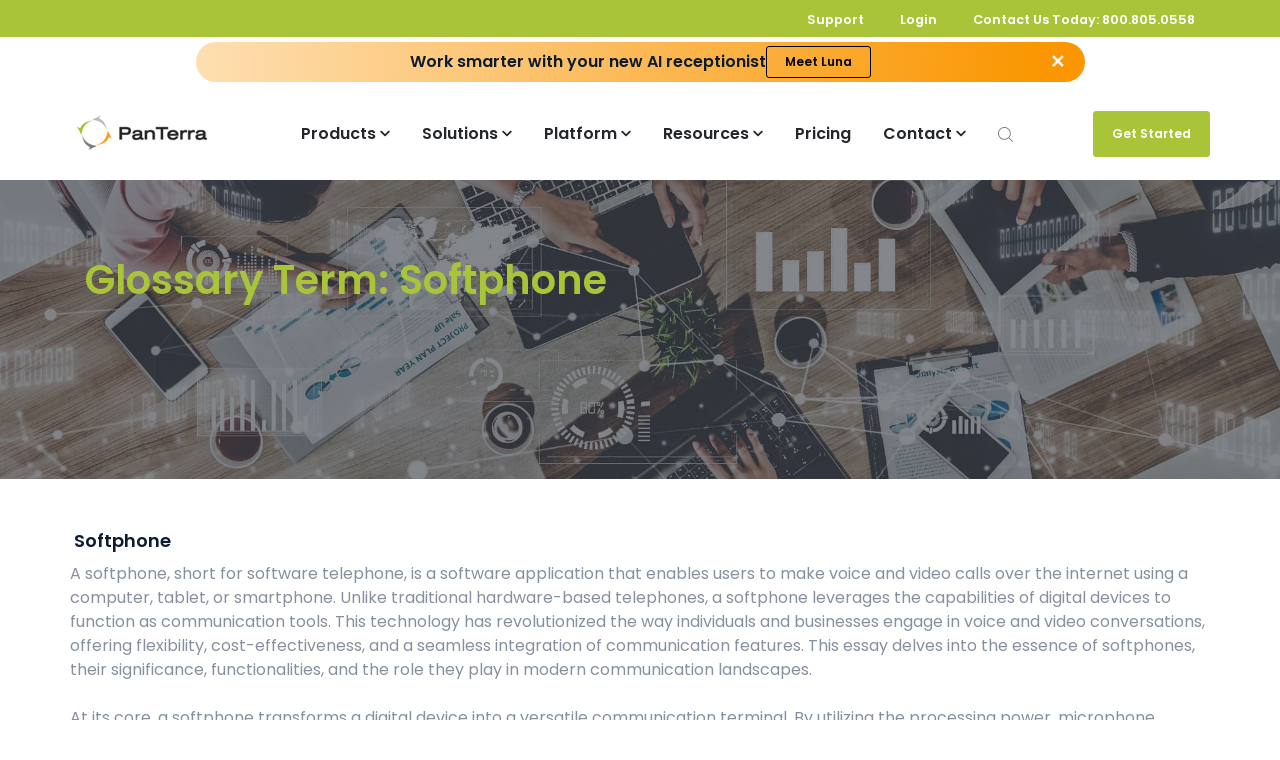

--- FILE ---
content_type: text/html; charset=UTF-8
request_url: https://www.panterranetworks.com/softphone
body_size: 27976
content:
<!doctype html><html lang="en"><head>
		<meta charset="utf-8">
		<title>Glossary Term: Softphone - PanTerra Networks</title>
    <meta name="description" content="Explore the definition and benefits of this versatile software, transforming your device into a dynamic communication tool. Elevate your connectivity with our comprehensive softphone insights.">

    
    
    

    

     
    
    

    <meta name="twitter:card" content="summary_large_image">
    <meta name="twitter:image" content="https://www.panterranetworks.com/hubfs/05%20-%20User%20Folders/Bill%20Blake/panterra%20logo.png">
    <meta name="twitter:image:alt" content="PanTerra Networks - Enterprise">
   
		<link rel="SHORTCUT ICON" href="https://www.panterranetworks.com/hubfs/panterra-july2016/new_panterra.ico">
		<style>html, body { font-family: sans-serif; background: #fff; } body { opacity: 0; transition-property: opacity; transition-duration: 0.25s; transition-delay: 0.25s; margin: 0; } img, video { max-width: 100%; height: auto; } .btn, .btn-wrapper .cta_button, .btn-wrapper .cta-button, .btn-wrapper input[type="submit"], .btn-wrapper input[type="button"], input[type="submit"], input[type="button"]  {  font-family: Poppins, sans-serif; font-style: normal; font-weight: 600; text-decoration: none; font-size: 0.875rem; line-height: 1.1812500000000001rem;  border-radius: 3px; min-height: 3.5rem;  text-align: center; padding: 0 1.5625rem ; border: 1px solid; display: -webkit-inline-box; display: -ms-inline-flexbox; display: inline-flex; -webkit-box-align: center; -ms-flex-align: center; align-items: center; } .sr-padding-zero { padding-top: 0; padding-bottom: 0; } .sr-padding-half { padding-top: 3.125rem; padding-bottom: 3.125rem; } .sr-padding-full { padding-top: 6.25rem; padding-bottom: 6.25rem; } @media(min-width:576px) { .sr-padding-sm-zero { padding-top: 0; padding-bottom: 0; } .sr-padding-sm-half { padding-top: 3.125rem; padding-bottom: 3.125rem; } .sr-padding-sm-full { padding-top: 6.25rem; padding-bottom: 6.25rem; } } @media(min-width:768px) { .sr-padding-md-zero { padding-top: 0; padding-bottom: 0; } .sr-padding-md-half { padding-top: 3.125rem; padding-bottom: 3.125rem; } .sr-padding-md-full { padding-top: 6.25rem; padding-bottom: 6.25rem; } } @media(min-width:992px) { .sr-padding-lg-zero { padding-top: 0; padding-bottom: 0; } .sr-padding-lg-half { padding-top: 3.125rem; padding-bottom: 3.125rem; } .sr-padding-lg-full { padding-top: 6.25rem; padding-bottom: 6.25rem; } } .sr-spacer-25 { padding-top: 1.5625rem; padding-bottom: 1.5625rem; } .sr-spacer-top-25 { padding-top: 1.5625rem; } .sr-spacer-bottom-25 { padding-bottom: 1.5625rem; } .sr-spacer-50 { padding-top: 3.125rem; padding-bottom: 3.125rem; } .sr-spacer-top-50 { padding-top: 3.125rem; } .sr-spacer-bottom-50 { padding-bottom: 3.125rem; } .sr-spacer-75 { padding-top: 4.6875rem; padding-bottom: 4.6875rem; } .sr-spacer-top-75 { padding-top: 4.6875rem; } .sr-spacer-bottom-75 { padding-bottom: 4.6875rem; } .sr-spacer-100 { padding-top: 6.25rem; padding-bottom: 6.25rem; } .sr-spacer-top-100 { padding-top: 6.25rem; } .sr-spacer-bottom-100 { padding-bottom: 6.25rem; } .sr-row { row-gap: 3.125rem } .sr-multicol-media .sr-valign-top { -webkit-box-align: flex-start; -ms-flex-align: flex-start; align-items: flex-start; } .sr-multicol-media .sr-valign-center { -webkit-box-align: center; -ms-flex-align: center; align-items: center; } .sr-multicol-media .sr-valign-bottom { -webkit-box-align: flex-end; -ms-flex-align: flex-end; align-items: flex-end; } .sr-multicol-media .sr-valign-stretch { -webkit-box-align: stretch; -ms-flex-align: stretch; align-items: stretch; } .navbar-nav { display: -ms-flexbox; display: flex; -ms-flex-direction: column; flex-direction: column; padding-left: 0; margin-bottom: 0; list-style: none; } .nav-link { display: block; } .dropdown-menu { position: absolute; left: 0; z-index: 1000; display: none; text-align: left; list-style: none; } .navbar .container, .navbar .container-fluid, .navbar .container-lg, .navbar .container-md, .navbar .container-sm, .navbar .container-xl { display: -ms-flexbox; display: flex; -ms-flex-wrap: wrap; flex-wrap: wrap; -ms-flex-align: center; align-items: center; -ms-flex-pack: justify; justify-content: space-between } @media (min-width: 1200px) { .navbar-expand-xl>.container, .navbar-expand-xl>.container-fluid, .navbar-expand-xl>.container-lg, .navbar-expand-xl>.container-md, .navbar-expand-xl>.container-sm, .navbar-expand-xl>.container-xl { -ms-flex-wrap: nowrap; flex-wrap: nowrap; } .navbar-expand-xl .navbar-nav { -ms-flex-direction: row; flex-direction: row; } } dl, ol, ul { margin-top: 0; margin-bottom: 1rem; } .container, .container-fluid, .container-lg, .container-md, .container-sm, .container-xl { width: 100%; padding-right: 15px; padding-left: 15px; margin-right: auto; margin-left: auto } @media (min-width:576px) { .container, .container-sm { max-width: 540px } } @media (min-width:768px) { .container, .container-md, .container-sm { max-width: 720px } } @media (min-width:992px) { .container, .container-lg, .container-md, .container-sm { max-width: 960px } } @media (min-width:1200px) { .container, .container-lg, .container-md, .container-sm, .container-xl { max-width: 1140px } } .container-fluid { max-width: 2560px } body > .container-fluid, .sr-tabs-split-screen > .container-fluid, [data-global-resource-path] > div { width: auto; max-width: none; padding: 0; } body > .body-container-wrapper > .body-container.container-fluid { padding: 0; max-width: none; } .container-fluid:before, .container-fluid:after { display: none !important; } .row { display: -ms-flexbox; display: flex; -ms-flex-wrap: wrap; flex-wrap: wrap; margin-right: -15px; margin-left: -15px } .no-gutters { margin-right: 0; margin-left: 0 } .no-gutters > .col, .no-gutters > [class*=col-] { padding-right: 0; padding-left: 0 } .col, .col-1, .col-10, .col-11, .col-12, .col-2, .col-3, .col-4, .col-5, .col-6, .col-7, .col-8, .col-9, .col-auto, .col-lg, .col-lg-1, .col-lg-10, .col-lg-11, .col-lg-12, .col-lg-2, .col-lg-3, .col-lg-4, .col-lg-5, .col-lg-6, .col-lg-7, .col-lg-8, .col-lg-9, .col-lg-auto, .col-md, .col-md-1, .col-md-10, .col-md-11, .col-md-12, .col-md-2, .col-md-3, .col-md-4, .col-md-5, .col-md-6, .col-md-7, .col-md-8, .col-md-9, .col-md-auto, .col-sm, .col-sm-1, .col-sm-10, .col-sm-11, .col-sm-12, .col-sm-2, .col-sm-3, .col-sm-4, .col-sm-5, .col-sm-6, .col-sm-7, .col-sm-8, .col-sm-9, .col-sm-auto, .col-xl, .col-xl-1, .col-xl-10, .col-xl-11, .col-xl-12, .col-xl-2, .col-xl-3, .col-xl-4, .col-xl-5, .col-xl-6, .col-xl-7, .col-xl-8, .col-xl-9, .col-xl-auto { position: relative; width: 100%; padding-right: 15px; padding-left: 15px } .col { -ms-flex-preferred-size: 0; flex-basis: 0; -ms-flex-positive: 1; flex-grow: 1; max-width: 100% } .col-auto { -ms-flex: 0 0 auto; flex: 0 0 auto; width: auto; max-width: 100% } .col-1 { -ms-flex: 0 0 8.333333%; flex: 0 0 8.333333%; max-width: 8.333333% } .col-2 { -ms-flex: 0 0 16.666667%; flex: 0 0 16.666667%; max-width: 16.666667% } .col-3 { -ms-flex: 0 0 25%; flex: 0 0 25%; max-width: 25% } .col-4 { -ms-flex: 0 0 33.333333%; flex: 0 0 33.333333%; max-width: 33.333333% } .col-5 { -ms-flex: 0 0 41.666667%; flex: 0 0 41.666667%; max-width: 41.666667% } .col-6 { -ms-flex: 0 0 50%; flex: 0 0 50%; max-width: 50% } .col-7 { -ms-flex: 0 0 58.333333%; flex: 0 0 58.333333%; max-width: 58.333333% } .col-8 { -ms-flex: 0 0 66.666667%; flex: 0 0 66.666667%; max-width: 66.666667% } .col-9 { -ms-flex: 0 0 75%; flex: 0 0 75%; max-width: 75% } .col-10 { -ms-flex: 0 0 83.333333%; flex: 0 0 83.333333%; max-width: 83.333333% } .col-11 { -ms-flex: 0 0 91.666667%; flex: 0 0 91.666667%; max-width: 91.666667% } .col-12 { -ms-flex: 0 0 100%; flex: 0 0 100%; max-width: 100% } .offset-1 { margin-left: 8.333333% } .offset-2 { margin-left: 16.666667% } .offset-3 { margin-left: 25% } .offset-4 { margin-left: 33.333333% } .offset-5 { margin-left: 41.666667% } .offset-6 { margin-left: 50% } .offset-7 { margin-left: 58.333333% } .offset-8 { margin-left: 66.666667% } .offset-9 { margin-left: 75% } .offset-10 { margin-left: 83.333333% } .offset-11 { margin-left: 91.666667% } .sr-col { order: 99; } .order-first { -ms-flex-order: -1; order: -1 } .order-last { -ms-flex-order: 13; order: 13 } .order-0 { -ms-flex-order: 0; order: 0 } .order-1 { -ms-flex-order: 1; order: 1 } .order-2 { -ms-flex-order: 2; order: 2 } .order-3 { -ms-flex-order: 3; order: 3 } .order-4 { -ms-flex-order: 4; order: 4 } .order-5 { -ms-flex-order: 5; order: 5 } .order-6 { -ms-flex-order: 6; order: 6 } .order-7 { -ms-flex-order: 7; order: 7 } .order-8 { -ms-flex-order: 8; order: 8 } .order-9 { -ms-flex-order: 9; order: 9 } .order-10 { -ms-flex-order: 10; order: 10 } .order-11 { -ms-flex-order: 11; order: 11 } .order-12 { -ms-flex-order: 12; order: 12 } @media (min-width:576px) { .col-sm { -ms-flex-preferred-size: 0; flex-basis: 0; -ms-flex-positive: 1; flex-grow: 1; max-width: 100% } .col-sm-auto { -ms-flex: 0 0 auto; flex: 0 0 auto; width: auto; max-width: 100% } .col-sm-1 { -ms-flex: 0 0 8.333333%; flex: 0 0 8.333333%; max-width: 8.333333% } .col-sm-2 { -ms-flex: 0 0 16.666667%; flex: 0 0 16.666667%; max-width: 16.666667% } .col-sm-3 { -ms-flex: 0 0 25%; flex: 0 0 25%; max-width: 25% } .col-sm-4 { -ms-flex: 0 0 33.333333%; flex: 0 0 33.333333%; max-width: 33.333333% } .col-sm-5 { -ms-flex: 0 0 41.666667%; flex: 0 0 41.666667%; max-width: 41.666667% } .col-sm-6 { -ms-flex: 0 0 50%; flex: 0 0 50%; max-width: 50% } .col-sm-7 { -ms-flex: 0 0 58.333333%; flex: 0 0 58.333333%; max-width: 58.333333% } .col-sm-8 { -ms-flex: 0 0 66.666667%; flex: 0 0 66.666667%; max-width: 66.666667% } .col-sm-9 { -ms-flex: 0 0 75%; flex: 0 0 75%; max-width: 75% } .col-sm-10 { -ms-flex: 0 0 83.333333%; flex: 0 0 83.333333%; max-width: 83.333333% } .col-sm-11 { -ms-flex: 0 0 91.666667%; flex: 0 0 91.666667%; max-width: 91.666667% } .col-sm-12 { -ms-flex: 0 0 100%; flex: 0 0 100%; max-width: 100% } .order-sm-first { -ms-flex-order: -1; order: -1 } .order-sm-last { -ms-flex-order: 13; order: 13 } .order-sm-0 { -ms-flex-order: 0; order: 0 } .order-sm-1 { -ms-flex-order: 1; order: 1 } .order-sm-2 { -ms-flex-order: 2; order: 2 } .order-sm-3 { -ms-flex-order: 3; order: 3 } .order-sm-4 { -ms-flex-order: 4; order: 4 } .order-sm-5 { -ms-flex-order: 5; order: 5 } .order-sm-6 { -ms-flex-order: 6; order: 6 } .order-sm-7 { -ms-flex-order: 7; order: 7 } .order-sm-8 { -ms-flex-order: 8; order: 8 } .order-sm-9 { -ms-flex-order: 9; order: 9 } .order-sm-10 { -ms-flex-order: 10; order: 10 } .order-sm-11 { -ms-flex-order: 11; order: 11 } .order-sm-12 { -ms-flex-order: 12; order: 12 } .offset-sm-0 { margin-left: 0 } .offset-sm-1 { margin-left: 8.333333% } .offset-sm-2 { margin-left: 16.666667% } .offset-sm-3 { margin-left: 25% } .offset-sm-4 { margin-left: 33.333333% } .offset-sm-5 { margin-left: 41.666667% } .offset-sm-6 { margin-left: 50% } .offset-sm-7 { margin-left: 58.333333% } .offset-sm-8 { margin-left: 66.666667% } .offset-sm-9 { margin-left: 75% } .offset-sm-10 { margin-left: 83.333333% } .offset-sm-11 { margin-left: 91.666667% } } @media (min-width:768px) { .col-md { -ms-flex-preferred-size: 0; flex-basis: 0; -ms-flex-positive: 1; flex-grow: 1; max-width: 100% } .col-md-auto { -ms-flex: 0 0 auto; flex: 0 0 auto; width: auto; max-width: 100% } .col-md-1 { -ms-flex: 0 0 8.333333%; flex: 0 0 8.333333%; max-width: 8.333333% } .col-md-2 { -ms-flex: 0 0 16.666667%; flex: 0 0 16.666667%; max-width: 16.666667% } .col-md-3 { -ms-flex: 0 0 25%; flex: 0 0 25%; max-width: 25% } .col-md-4 { -ms-flex: 0 0 33.333333%; flex: 0 0 33.333333%; max-width: 33.333333% } .col-md-5 { -ms-flex: 0 0 41.666667%; flex: 0 0 41.666667%; max-width: 41.666667% } .col-md-6 { -ms-flex: 0 0 50%; flex: 0 0 50%; max-width: 50% } .col-md-7 { -ms-flex: 0 0 58.333333%; flex: 0 0 58.333333%; max-width: 58.333333% } .col-md-8 { -ms-flex: 0 0 66.666667%; flex: 0 0 66.666667%; max-width: 66.666667% } .col-md-9 { -ms-flex: 0 0 75%; flex: 0 0 75%; max-width: 75% } .col-md-10 { -ms-flex: 0 0 83.333333%; flex: 0 0 83.333333%; max-width: 83.333333% } .col-md-11 { -ms-flex: 0 0 91.666667%; flex: 0 0 91.666667%; max-width: 91.666667% } .col-md-12 { -ms-flex: 0 0 100%; flex: 0 0 100%; max-width: 100% } .order-md-first { -ms-flex-order: -1; order: -1 } .order-md-last { -ms-flex-order: 13; order: 13 } .order-md-0 { -ms-flex-order: 0; order: 0 } .order-md-1 { -ms-flex-order: 1; order: 1 } .order-md-2 { -ms-flex-order: 2; order: 2 } .order-md-3 { -ms-flex-order: 3; order: 3 } .order-md-4 { -ms-flex-order: 4; order: 4 } .order-md-5 { -ms-flex-order: 5; order: 5 } .order-md-6 { -ms-flex-order: 6; order: 6 } .order-md-7 { -ms-flex-order: 7; order: 7 } .order-md-8 { -ms-flex-order: 8; order: 8 } .order-md-9 { -ms-flex-order: 9; order: 9 } .order-md-10 { -ms-flex-order: 10; order: 10 } .order-md-11 { -ms-flex-order: 11; order: 11 } .order-md-12 { -ms-flex-order: 12; order: 12 } .offset-md-0 { margin-left: 0 } .offset-md-1 { margin-left: 8.333333% } .offset-md-2 { margin-left: 16.666667% } .offset-md-3 { margin-left: 25% } .offset-md-4 { margin-left: 33.333333% } .offset-md-5 { margin-left: 41.666667% } .offset-md-6 { margin-left: 50% } .offset-md-7 { margin-left: 58.333333% } .offset-md-8 { margin-left: 66.666667% } .offset-md-9 { margin-left: 75% } .offset-md-10 { margin-left: 83.333333% } .offset-md-11 { margin-left: 91.666667% } } @media (min-width:992px) { .col-lg { -ms-flex-preferred-size: 0; flex-basis: 0; -ms-flex-positive: 1; flex-grow: 1; max-width: 100% } .col-lg-auto { -ms-flex: 0 0 auto; flex: 0 0 auto; width: auto; max-width: 100% } .col-lg-1 { -ms-flex: 0 0 8.333333%; flex: 0 0 8.333333%; max-width: 8.333333% } .col-lg-2 { -ms-flex: 0 0 16.666667%; flex: 0 0 16.666667%; max-width: 16.666667% } .col-lg-3 { -ms-flex: 0 0 25%; flex: 0 0 25%; max-width: 25% } .col-lg-4 { -ms-flex: 0 0 33.333333%; flex: 0 0 33.333333%; max-width: 33.333333% } .col-lg-5 { -ms-flex: 0 0 41.666667%; flex: 0 0 41.666667%; max-width: 41.666667% } .col-lg-6 { -ms-flex: 0 0 50%; flex: 0 0 50%; max-width: 50% } .col-lg-7 { -ms-flex: 0 0 58.333333%; flex: 0 0 58.333333%; max-width: 58.333333% } .col-lg-8 { -ms-flex: 0 0 66.666667%; flex: 0 0 66.666667%; max-width: 66.666667% } .col-lg-9 { -ms-flex: 0 0 75%; flex: 0 0 75%; max-width: 75% } .col-lg-10 { -ms-flex: 0 0 83.333333%; flex: 0 0 83.333333%; max-width: 83.333333% } .col-lg-11 { -ms-flex: 0 0 91.666667%; flex: 0 0 91.666667%; max-width: 91.666667% } .col-lg-12 { -ms-flex: 0 0 100%; flex: 0 0 100%; max-width: 100% } .order-lg-first { -ms-flex-order: -1; order: -1 } .order-lg-last { -ms-flex-order: 13; order: 13 } .order-lg-0 { -ms-flex-order: 0; order: 0 } .order-lg-1 { -ms-flex-order: 1; order: 1 } .order-lg-2 { -ms-flex-order: 2; order: 2 } .order-lg-3 { -ms-flex-order: 3; order: 3 } .order-lg-4 { -ms-flex-order: 4; order: 4 } .order-lg-5 { -ms-flex-order: 5; order: 5 } .order-lg-6 { -ms-flex-order: 6; order: 6 } .order-lg-7 { -ms-flex-order: 7; order: 7 } .order-lg-8 { -ms-flex-order: 8; order: 8 } .order-lg-9 { -ms-flex-order: 9; order: 9 } .order-lg-10 { -ms-flex-order: 10; order: 10 } .order-lg-11 { -ms-flex-order: 11; order: 11 } .order-lg-12 { -ms-flex-order: 12; order: 12 } .offset-lg-0 { margin-left: 0 } .offset-lg-1 { margin-left: 8.333333% } .offset-lg-2 { margin-left: 16.666667% } .offset-lg-3 { margin-left: 25% } .offset-lg-4 { margin-left: 33.333333% } .offset-lg-5 { margin-left: 41.666667% } .offset-lg-6 { margin-left: 50% } .offset-lg-7 { margin-left: 58.333333% } .offset-lg-8 { margin-left: 66.666667% } .offset-lg-9 { margin-left: 75% } .offset-lg-10 { margin-left: 83.333333% } .offset-lg-11 { margin-left: 91.666667% } } @media (min-width:1200px) { .col-xl { -ms-flex-preferred-size: 0; flex-basis: 0; -ms-flex-positive: 1; flex-grow: 1; max-width: 100% } .col-xl-auto { -ms-flex: 0 0 auto; flex: 0 0 auto; width: auto; max-width: 100% } .col-xl-1 { -ms-flex: 0 0 8.333333%; flex: 0 0 8.333333%; max-width: 8.333333% } .col-xl-2 { -ms-flex: 0 0 16.666667%; flex: 0 0 16.666667%; max-width: 16.666667% } .col-xl-3 { -ms-flex: 0 0 25%; flex: 0 0 25%; max-width: 25% } .col-xl-4 { -ms-flex: 0 0 33.333333%; flex: 0 0 33.333333%; max-width: 33.333333% } .col-xl-5 { -ms-flex: 0 0 41.666667%; flex: 0 0 41.666667%; max-width: 41.666667% } .col-xl-6 { -ms-flex: 0 0 50%; flex: 0 0 50%; max-width: 50% } .col-xl-7 { -ms-flex: 0 0 58.333333%; flex: 0 0 58.333333%; max-width: 58.333333% } .col-xl-8 { -ms-flex: 0 0 66.666667%; flex: 0 0 66.666667%; max-width: 66.666667% } .col-xl-9 { -ms-flex: 0 0 75%; flex: 0 0 75%; max-width: 75% } .col-xl-10 { -ms-flex: 0 0 83.333333%; flex: 0 0 83.333333%; max-width: 83.333333% } .col-xl-11 { -ms-flex: 0 0 91.666667%; flex: 0 0 91.666667%; max-width: 91.666667% } .col-xl-12 { -ms-flex: 0 0 100%; flex: 0 0 100%; max-width: 100% } .order-xl-first { -ms-flex-order: -1; order: -1 } .order-xl-last { -ms-flex-order: 13; order: 13 } .order-xl-0 { -ms-flex-order: 0; order: 0 } .order-xl-1 { -ms-flex-order: 1; order: 1 } .order-xl-2 { -ms-flex-order: 2; order: 2 } .order-xl-3 { -ms-flex-order: 3; order: 3 } .order-xl-4 { -ms-flex-order: 4; order: 4 } .order-xl-5 { -ms-flex-order: 5; order: 5 } .order-xl-6 { -ms-flex-order: 6; order: 6 } .order-xl-7 { -ms-flex-order: 7; order: 7 } .order-xl-8 { -ms-flex-order: 8; order: 8 } .order-xl-9 { -ms-flex-order: 9; order: 9 } .order-xl-10 { -ms-flex-order: 10; order: 10 } .order-xl-11 { -ms-flex-order: 11; order: 11 } .order-xl-12 { -ms-flex-order: 12; order: 12 } .offset-xl-0 { margin-left: 0 } .offset-xl-1 { margin-left: 8.333333% } .offset-xl-2 { margin-left: 16.666667% } .offset-xl-3 { margin-left: 25% } .offset-xl-4 { margin-left: 33.333333% } .offset-xl-5 { margin-left: 41.666667% } .offset-xl-6 { margin-left: 50% } .offset-xl-7 { margin-left: 58.333333% } .offset-xl-8 { margin-left: 66.666667% } .offset-xl-9 { margin-left: 75% } .offset-xl-10 { margin-left: 83.333333% } .offset-xl-11 { margin-left: 91.666667% } } .m-auto { margin: auto !important } .mt-auto, .my-auto { margin-top: auto !important } .mr-auto, .mx-auto { margin-right: auto !important } .mb-auto, .my-auto { margin-bottom: auto !important } .ml-auto, .mx-auto { margin-left: auto !important } .cta-group { gap: 1rem ; display: flex; flex-wrap: wrap; align-items: center;} .sr-valign-stretch .content-wrapper{display:flex;flex-direction:column} .sr-valign-stretch .cta-group { width: 100%; align-self: flex-end; margin-top: auto; } .text-left .cta-group{-webkit-box-pack:start!important;-ms-flex-pack:start!important;justify-content:flex-start!important}.text-right .cta-group{-webkit-box-pack:end!important;-ms-flex-pack:end!important;justify-content:flex-end!important}.text-center .cta-group{-webkit-box-pack:center!important;-ms-flex-pack:center!important;justify-content:center!important}@media (min-width:576px){.text-sm-left .cta-group{-webkit-box-pack:start!important;-ms-flex-pack:start!important;justify-content:flex-start!important}.text-sm-right .cta-group{-webkit-box-pack:end!important;-ms-flex-pack:end!important;justify-content:flex-end!important}.text-sm-center .cta-group{-webkit-box-pack:center!important;-ms-flex-pack:center!important;justify-content:center!important}}@media (min-width:768px){.text-md-left .cta-group{-webkit-box-pack:start!important;-ms-flex-pack:start!important;justify-content:flex-start!important}.text-md-right .cta-group{-webkit-box-pack:end!important;-ms-flex-pack:end!important;justify-content:flex-end!important}.text-md-center .cta-group{-webkit-box-pack:center!important;-ms-flex-pack:center!important;justify-content:center!important}}@media (min-width:992px){.text-lg-left .cta-group{-webkit-box-pack:start!important;-ms-flex-pack:start!important;justify-content:flex-start!important}.text-lg-right .cta-group{-webkit-box-pack:end!important;-ms-flex-pack:end!important;justify-content:flex-end!important}.text-lg-center .cta-group{-webkit-box-pack:center!important;-ms-flex-pack:center!important;justify-content:center!important}}@media (min-width:1200px){.text-xl-left .cta-group{-webkit-box-pack:start!important;-ms-flex-pack:start!important;justify-content:flex-start!important}.text-xl-right .cta-group{-webkit-box-pack:end!important;-ms-flex-pack:end!important;justify-content:flex-end!important}.text-xl-center .cta-group{-webkit-box-pack:center!important;-ms-flex-pack:center!important;justify-content:center!important}}.text-justify{text-align:justify!important}.text-left{text-align:left!important}.text-right{text-align:right!important}.text-center{text-align:center!important}@media (min-width:576px){.text-sm-left{text-align:left!important}.text-sm-right{text-align:right!important}.text-sm-center{text-align:center!important}}@media (min-width:768px){.text-md-left{text-align:left!important}.text-md-right{text-align:right!important}.text-md-center{text-align:center!important}}@media (min-width:992px){.text-lg-left{text-align:left!important}.text-lg-right{text-align:right!important}.text-lg-center{text-align:center!important}}@media (min-width:1200px){.text-xl-left{text-align:left!important}.text-xl-right{text-align:right!important}.text-xl-center{text-align:center!important}} .d-none { display: none !important } .d-inline { display: inline !important } .d-inline-block { display: inline-block !important } .d-block { display: block !important } .d-flex { display: -ms-flexbox !important; display: flex !important } .d-inline-flex { display: -ms-inline-flexbox !important; display: inline-flex !important } @media (min-width:576px) { .d-sm-none { display: none !important } .d-sm-inline { display: inline !important } .d-sm-inline-block { display: inline-block !important } .d-sm-block { display: block !important } .d-sm-table { display: table !important } .d-sm-table-row { display: table-row !important } .d-sm-table-cell { display: table-cell !important } .d-sm-flex { display: -ms-flexbox !important; display: flex !important } .d-sm-inline-flex { display: -ms-inline-flexbox !important; display: inline-flex !important } } @media (min-width:768px) { .d-md-none { display: none !important } .d-md-inline { display: inline !important } .d-md-inline-block { display: inline-block !important } .d-md-block { display: block !important } .d-md-flex { display: -ms-flexbox !important; display: flex !important } .d-md-inline-flex { display: -ms-inline-flexbox !important; display: inline-flex !important } } @media (min-width:992px) { .d-lg-none { display: none !important } .d-lg-inline { display: inline !important } .d-lg-inline-block { display: inline-block !important } .d-lg-block { display: block !important } .d-lg-table { display: table !important } .d-lg-table-row { display: table-row !important } .d-lg-table-cell { display: table-cell !important } .d-lg-flex { display: -ms-flexbox !important; display: flex !important } .d-lg-inline-flex { display: -ms-inline-flexbox !important; display: inline-flex !important } } @media (min-width:1200px) { .d-xl-none { display: none !important } .d-xl-inline { display: inline !important } .d-xl-inline-block { display: inline-block !important } .d-xl-block { display: block !important } .d-xl-table { display: table !important } .d-xl-table-row { display: table-row !important } .d-xl-table-cell { display: table-cell !important } .d-xl-flex { display: -ms-flexbox !important; display: flex !important } .d-xl-inline-flex { display: -ms-inline-flexbox !important; display: inline-flex !important } } .flex-row { -ms-flex-direction: row !important; flex-direction: row !important } .flex-column { -ms-flex-direction: column !important; flex-direction: column !important } .flex-row-reverse { -ms-flex-direction: row-reverse !important; flex-direction: row-reverse !important } .flex-column-reverse { -ms-flex-direction: column-reverse !important; flex-direction: column-reverse !important } .flex-wrap { -ms-flex-wrap: wrap !important; flex-wrap: wrap !important } .flex-nowrap { -ms-flex-wrap: nowrap !important; flex-wrap: nowrap !important } .flex-wrap-reverse { -ms-flex-wrap: wrap-reverse !important; flex-wrap: wrap-reverse !important } .justify-content-start { -ms-flex-pack: start !important; justify-content: flex-start !important } .justify-content-end { -ms-flex-pack: end !important; justify-content: flex-end !important } .justify-content-center { -ms-flex-pack: center !important; justify-content: center !important } .justify-content-between { -ms-flex-pack: justify !important; justify-content: space-between !important } .justify-content-around { -ms-flex-pack: distribute !important; justify-content: space-around !important } .align-items-start { -ms-flex-align: start !important; align-items: flex-start !important } .align-items-end { -ms-flex-align: end !important; align-items: flex-end !important } .align-items-center { -ms-flex-align: center !important; align-items: center !important } .align-items-baseline { -ms-flex-align: baseline !important; align-items: baseline !important } .align-items-stretch { -ms-flex-align: stretch !important; align-items: stretch !important } .align-content-start { -ms-flex-line-pack: start !important; align-content: flex-start !important } .align-content-end { -ms-flex-line-pack: end !important; align-content: flex-end !important } .align-content-center { -ms-flex-line-pack: center !important; align-content: center !important } .align-content-between { -ms-flex-line-pack: justify !important; align-content: space-between !important } .align-content-around { -ms-flex-line-pack: distribute !important; align-content: space-around !important } .align-content-stretch { -ms-flex-line-pack: stretch !important; align-content: stretch !important } @media (min-width:576px) { .flex-sm-row { -ms-flex-direction: row !important; flex-direction: row !important } .flex-sm-column { -ms-flex-direction: column !important; flex-direction: column !important } .flex-sm-row-reverse { -ms-flex-direction: row-reverse !important; flex-direction: row-reverse !important } .flex-sm-column-reverse { -ms-flex-direction: column-reverse !important; flex-direction: column-reverse !important } .flex-sm-wrap { -ms-flex-wrap: wrap !important; flex-wrap: wrap !important } .flex-sm-nowrap { -ms-flex-wrap: nowrap !important; flex-wrap: nowrap !important } .flex-sm-wrap-reverse { -ms-flex-wrap: wrap-reverse !important; flex-wrap: wrap-reverse !important } .justify-content-sm-start { -ms-flex-pack: start !important; justify-content: flex-start !important } .justify-content-sm-end { -ms-flex-pack: end !important; justify-content: flex-end !important } .justify-content-sm-center { -ms-flex-pack: center !important; justify-content: center !important } .justify-content-sm-between { -ms-flex-pack: justify !important; justify-content: space-between !important } .justify-content-sm-around { -ms-flex-pack: distribute !important; justify-content: space-around !important } .align-items-sm-start { -ms-flex-align: start !important; align-items: flex-start !important } .align-items-sm-end { -ms-flex-align: end !important; align-items: flex-end !important } .align-items-sm-center { -ms-flex-align: center !important; align-items: center !important } .align-items-sm-baseline { -ms-flex-align: baseline !important; align-items: baseline !important } .align-items-sm-stretch { -ms-flex-align: stretch !important; align-items: stretch !important } .align-content-sm-start { -ms-flex-line-pack: start !important; align-content: flex-start !important } .align-content-sm-end { -ms-flex-line-pack: end !important; align-content: flex-end !important } .align-content-sm-center { -ms-flex-line-pack: center !important; align-content: center !important } .align-content-sm-between { -ms-flex-line-pack: justify !important; align-content: space-between !important } .align-content-sm-around { -ms-flex-line-pack: distribute !important; align-content: space-around !important } .align-content-sm-stretch { -ms-flex-line-pack: stretch !important; align-content: stretch !important } } @media (min-width:768px) { .flex-md-row { -ms-flex-direction: row !important; flex-direction: row !important } .flex-md-column { -ms-flex-direction: column !important; flex-direction: column !important } .flex-md-row-reverse { -ms-flex-direction: row-reverse !important; flex-direction: row-reverse !important } .flex-md-column-reverse { -ms-flex-direction: column-reverse !important; flex-direction: column-reverse !important } .flex-md-wrap { -ms-flex-wrap: wrap !important; flex-wrap: wrap !important } .flex-md-nowrap { -ms-flex-wrap: nowrap !important; flex-wrap: nowrap !important } .flex-md-wrap-reverse { -ms-flex-wrap: wrap-reverse !important; flex-wrap: wrap-reverse !important } .justify-content-md-start { -ms-flex-pack: start !important; justify-content: flex-start !important } .justify-content-md-end { -ms-flex-pack: end !important; justify-content: flex-end !important } .justify-content-md-center { -ms-flex-pack: center !important; justify-content: center !important } .justify-content-md-between { -ms-flex-pack: justify !important; justify-content: space-between !important } .justify-content-md-around { -ms-flex-pack: distribute !important; justify-content: space-around !important } .align-items-md-start { -ms-flex-align: start !important; align-items: flex-start !important } .align-items-md-end { -ms-flex-align: end !important; align-items: flex-end !important } .align-items-md-center { -ms-flex-align: center !important; align-items: center !important } .align-items-md-baseline { -ms-flex-align: baseline !important; align-items: baseline !important } .align-items-md-stretch { -ms-flex-align: stretch !important; align-items: stretch !important } .align-content-md-start { -ms-flex-line-pack: start !important; align-content: flex-start !important } .align-content-md-end { -ms-flex-line-pack: end !important; align-content: flex-end !important } .align-content-md-center { -ms-flex-line-pack: center !important; align-content: center !important } .align-content-md-between { -ms-flex-line-pack: justify !important; align-content: space-between !important } .align-content-md-around { -ms-flex-line-pack: distribute !important; align-content: space-around !important } .align-content-md-stretch { -ms-flex-line-pack: stretch !important; align-content: stretch !important } } @media (min-width:992px) { .flex-lg-row { -ms-flex-direction: row !important; flex-direction: row !important } .flex-lg-column { -ms-flex-direction: column !important; flex-direction: column !important } .flex-lg-row-reverse { -ms-flex-direction: row-reverse !important; flex-direction: row-reverse !important } .flex-lg-column-reverse { -ms-flex-direction: column-reverse !important; flex-direction: column-reverse !important } .flex-lg-wrap { -ms-flex-wrap: wrap !important; flex-wrap: wrap !important } .flex-lg-nowrap { -ms-flex-wrap: nowrap !important; flex-wrap: nowrap !important } .flex-lg-wrap-reverse { -ms-flex-wrap: wrap-reverse !important; flex-wrap: wrap-reverse !important } .justify-content-lg-start { -ms-flex-pack: start !important; justify-content: flex-start !important } .justify-content-lg-end { -ms-flex-pack: end !important; justify-content: flex-end !important } .justify-content-lg-center { -ms-flex-pack: center !important; justify-content: center !important } .justify-content-lg-between { -ms-flex-pack: justify !important; justify-content: space-between !important } .justify-content-lg-around { -ms-flex-pack: distribute !important; justify-content: space-around !important } .align-items-lg-start { -ms-flex-align: start !important; align-items: flex-start !important } .align-items-lg-end { -ms-flex-align: end !important; align-items: flex-end !important } .align-items-lg-center { -ms-flex-align: center !important; align-items: center !important } .align-items-lg-baseline { -ms-flex-align: baseline !important; align-items: baseline !important } .align-items-lg-stretch { -ms-flex-align: stretch !important; align-items: stretch !important } .align-content-lg-start { -ms-flex-line-pack: start !important; align-content: flex-start !important } .align-content-lg-end { -ms-flex-line-pack: end !important; align-content: flex-end !important } .align-content-lg-center { -ms-flex-line-pack: center !important; align-content: center !important } .align-content-lg-between { -ms-flex-line-pack: justify !important; align-content: space-between !important } .align-content-lg-around { -ms-flex-line-pack: distribute !important; align-content: space-around !important } .align-content-lg-stretch { -ms-flex-line-pack: stretch !important; align-content: stretch !important } } @media (min-width:1200px) { .flex-xl-row { -ms-flex-direction: row !important; flex-direction: row !important } .flex-xl-column { -ms-flex-direction: column !important; flex-direction: column !important } .flex-xl-row-reverse { -ms-flex-direction: row-reverse !important; flex-direction: row-reverse !important } .flex-xl-column-reverse { -ms-flex-direction: column-reverse !important; flex-direction: column-reverse !important } .flex-xl-wrap { -ms-flex-wrap: wrap !important; flex-wrap: wrap !important } .flex-xl-nowrap { -ms-flex-wrap: nowrap !important; flex-wrap: nowrap !important } .flex-xl-wrap-reverse { -ms-flex-wrap: wrap-reverse !important; flex-wrap: wrap-reverse !important } .justify-content-xl-start { -ms-flex-pack: start !important; justify-content: flex-start !important } .justify-content-xl-end { -ms-flex-pack: end !important; justify-content: flex-end !important } .justify-content-xl-center { -ms-flex-pack: center !important; justify-content: center !important } .justify-content-xl-between { -ms-flex-pack: justify !important; justify-content: space-between !important } .justify-content-xl-around { -ms-flex-pack: distribute !important; justify-content: space-around !important } .align-items-xl-start { -ms-flex-align: start !important; align-items: flex-start !important } .align-items-xl-end { -ms-flex-align: end !important; align-items: flex-end !important } .align-items-xl-center { -ms-flex-align: center !important; align-items: center !important } .align-items-xl-baseline { -ms-flex-align: baseline !important; align-items: baseline !important } .align-items-xl-stretch { -ms-flex-align: stretch !important; align-items: stretch !important } .align-content-xl-start { -ms-flex-line-pack: start !important; align-content: flex-start !important } .align-content-xl-end { -ms-flex-line-pack: end !important; align-content: flex-end !important } .align-content-xl-center { -ms-flex-line-pack: center !important; align-content: center !important } .align-content-xl-between { -ms-flex-line-pack: justify !important; align-content: space-between !important } .align-content-xl-around { -ms-flex-line-pack: distribute !important; align-content: space-around !important } .align-content-xl-stretch { -ms-flex-line-pack: stretch !important; align-content: stretch !important } }
		</style>
		
		    
		<meta name="viewport" content="width=device-width, initial-scale=1">

    
    <meta property="og:description" content="Explore the definition and benefits of this versatile software, transforming your device into a dynamic communication tool. Elevate your connectivity with our comprehensive softphone insights.">
    <meta property="og:title" content="Glossary Term: Softphone - PanTerra Networks">
    <meta name="twitter:description" content="Explore the definition and benefits of this versatile software, transforming your device into a dynamic communication tool. Elevate your connectivity with our comprehensive softphone insights.">
    <meta name="twitter:title" content="Glossary Term: Softphone - PanTerra Networks">

    

    
    <style>
a.cta_button{-moz-box-sizing:content-box !important;-webkit-box-sizing:content-box !important;box-sizing:content-box !important;vertical-align:middle}.hs-breadcrumb-menu{list-style-type:none;margin:0px 0px 0px 0px;padding:0px 0px 0px 0px}.hs-breadcrumb-menu-item{float:left;padding:10px 0px 10px 10px}.hs-breadcrumb-menu-divider:before{content:'›';padding-left:10px}.hs-featured-image-link{border:0}.hs-featured-image{float:right;margin:0 0 20px 20px;max-width:50%}@media (max-width: 568px){.hs-featured-image{float:none;margin:0;width:100%;max-width:100%}}.hs-screen-reader-text{clip:rect(1px, 1px, 1px, 1px);height:1px;overflow:hidden;position:absolute !important;width:1px}
</style>

<link class="hs-async-css" rel="preload" href="https://www.panterranetworks.com/hubfs/hub_generated/template_assets/1/102398598921/1767911652321/template_bootstrap.min.css" as="style" onload="this.onload=null;this.rel='stylesheet'">
<noscript><link rel="stylesheet" href="https://www.panterranetworks.com/hubfs/hub_generated/template_assets/1/102398598921/1767911652321/template_bootstrap.min.css"></noscript>
<link class="hs-async-css" rel="preload" href="https://www.panterranetworks.com/hubfs/hub_generated/template_assets/1/102405871949/1767911654375/template_sr-base.min.css" as="style" onload="this.onload=null;this.rel='stylesheet'">
<noscript><link rel="stylesheet" href="https://www.panterranetworks.com/hubfs/hub_generated/template_assets/1/102405871949/1767911654375/template_sr-base.min.css"></noscript>
<link rel="stylesheet" href="https://www.panterranetworks.com/hubfs/hub_generated/module_assets/1/201119728959/1764616406023/module_MD_Breadcrumbs.min.css">

  <style>  
    
    
    .pointer{
      cursor:pointer;
    }
    .cus-menu {
      list-style: none;    
    }
    .top-bar {
      background-color: rgba(169, 196, 56, 1.0);
      color: rgba(255, 255, 255, 1.0);
    }
    .top-bar svg {
      color: rgba(255, 255, 255, 1.0);
    }
    .close-top-bar i {
      color: rgba(255, 255, 255, 1.0);
    }
    @media (min-width:1200px) {
      
      .navbar-expand-xl > .container,
      .navbar-expand-xl > .container-fluid {
        position: relative;
      }
      
    }
    .navbar .dropdown-menu {
      background-color: rgba(255, 255, 255, 1.0);
    }
    @media (max-width:1199.98px) {
      .navbar-collapse.collapsing,
      .navbar-collapse.show {
        background-color: rgba(255, 255, 255, 1.0);
      }
    }
    .dropdown-menu .dropdown-header,
    .dropdown-menu .dropdown-item,
    .dropdown-menu .dropdown-item,
    input.hs-search-field__input.form-control, {
      color: rgba(35, 38, 42, 1.0);
    }
    .lang_list_class li a,
    .globe_class {
      color: #23262A;
    }
    .headroom--not-top .navbar-theme-default {
      background-color:  rgba(255, 255, 255, 1.0);
    }
    .toggler path {
      stroke: rgba(35, 38, 42, 1.0);
    }
    .navbar-nav > .nav-item:not(.dropdown):after, .navbar-nav .nav-item.active:after {
      background: rgba(35, 38, 42, 1.0);
    }
    .sr-navbar .navbar-nav .nav-link,
    .sr-navbar .navbar-nav .active > .nav-link,
    .globe_class {
      color: rgba(35, 38, 42, 1.0);
    }
    .sr-navbar .navbar-nav svg,
    .navbar-collapse .collapse-close svg {
      color: rgba(35, 38, 42, 1.0) !important;
    }
    .sr-navbar .navbar-nav .nav-link:focus svg,
    .dropdown-item:focus svg {
      color: rgba(#null, 1) !important;
    }
    .navbar .navbar-nav .dropdown .dropdown-item,
    .navbar .navbar-nav .nav-link,
    .btn-wrapper.btn-primary-wrapper.d-xl-inline a,
    .lang_list_class li a {
      
      font-weight: 600; text-decoration: none; font-family: Poppins, sans-serif; font-style: normal;
      font-size: 16px;
      
      
    }
    
    .headroom--not-top .navbar-theme-default .nav-link,
    .headroom--not-top .navbar-theme-default .active > .nav-link {
      color: rgba(35, 38, 42, 1.0) !important;
    }
    .headroom--not-top .navbar-theme-default .nav-link:focus,
    .headroom--not-top .navbar-theme-default .nav-link:hover {
      color: rgba(35, 38, 42, 1.0) !important;
    }
    .headroom--not-top .navbar-theme-default > .nav-item:not(.dropdown):after,
    .headroom--not-top .navbar-theme-default .nav-item.active:after,
    .headroom--not-top .navbar-theme-default .nav-item:not(.dropdown):after,
    .headroom--not-top .navbar-theme-default .nav-item:after {
      background: rgba(35, 38, 42, 1.0);
    }
    .headroom--not-top .navbar-theme-default .toggler path {
      stroke: rgba(35, 38, 42, 1.0);
    }
    .sr-navbar .navbar-nav svg,
    .navbar-collapse .collapse-close svg {
      
      color: rgba(35, 38, 42, 1.0) !important;
      
    }
    

    

    

    
    .navbar-main {
      position: relative;
      background-color:  rgba(255, 255, 255, 1.0)
    }
    @media only screen and (min-width:1101px){
      body {        
        
          margin-top: 125px !important;        
	                       
        -webkit-transition: all 0.2s ease;
        -o-transition: all 0.2s ease;
        transition: all 0.2s ease;
      }
    }
    
    .navbar-search-form-wrapper {
      background-color:  rgba(255, 255, 255, 1.0);
      
      right: 100%;
      
    }
  </style>
  

  <style> 
    /***** Hover effect ***/
    .dropdown-toggle span:first-child:hover {
      color:#A9C438 !important;
    }
    .main-link a span:first-child:hover {
      color:#A9C438 !important;
    }
    .main-link .second-link:hover {
      color:#A9C438 !important;
    }    
    .mega-submenu a:hover {
      text-decoration:none; !important;
    }
    .dropdown-item:hover {
      text-decoration:none !important;
    }    
    .dropdown-item:not(:has(.nav-cta)):not(:has(.calc-container)):not(:has(.navgray)):not(:has(.nav-col)):hover {
      border-radius: 3px;     
      border: 1px solid #A9C438;
    }    
    a.dropdown-item:not(.nav-cta):not(.calc-container):not(.navgray):not(.nav-col) {
      border-radius: 3px;     
      border: 1px solid #FFFFFF;
    }
    /* Borde verde también para cualquier nav-cta al hacer hover */
    a.nav-cta:hover {
      border-radius: 3px;     
      border: 1px solid #A9C438;
    }    
    .calc-container:hover {
     border: 1px solid #a7c71a;
    }
    .calc-container:hover .calc-txt {
      color:#a7c71a;
    }
    .top-bar a:hover {
      color: #000 !important;
    }
    /*****Active Item ***/
    .nav-active {    
      color:#a7c71a;
    }
    .main-active {
      color:#a7c71a !important;
    }
    /*********************/
    
    @media only screen and (min-width:1100px){
      .ia-container {      
        flex-direction:column;
        gap:5px;        
      }
    }
    @media only screen and (max-width:1099px){         
      .ia-container {    
        flex-direction: row; 
        gap: 15px;
        align-items: center;
      }    
      .calc-container{
        display: none;
      }
      .calc-container {
        display: none !important;
      }   
    } 

    @media only screen and (min-width:601px) and (max-width:1099px){    
      .nav-cta {    
        width:100% !important;    
      }
    }  
    @media only screen and (max-width:600px){         
      .navbar .navbar-nav .dropdown .dropdown-item,
      .navbar .navbar-nav .nav-link,
      .btn-wrapper.btn-primary-wrapper.d-xl-inline a,
      .lang_list_class li a {   
        font-size:0.8rem;   
      }
      .navbar ul.mega-submenu-menu { 
        margin-top: -20px !important;
      }
      .nav-cta {    
        width:70% !important;    
      }
      .dropdown-menu ul.mega-submenu-menu>li {
        margin: 1rem 0 !important;
      }
      .ia-img { 
        width: 35px;
        height: 20px;
      }
    }  
    .nav-cta {
      text-align: center;
      font-weight: 400 !important;    
      border-radius: 3px;
      border: 1px solid #FA9600;
      padding:10px 20px;    
      width:70%;
      margin-left: 1rem !important;
      margin-top: 10px !important;
      font-size:0.7rem !important;
    }  
    .ia-container {
      display:flex;
    }  
    .dropdown-itemu a {
      box-sizing: border-box;
    }
    .dropdown-item:has(.nav-col) {
      pointer-events: none;
    }
    .dropdown-item:hover {
      color: #0C1B33 !important;
    }
    .navgray{
      color: #87909E;
      font-weight: 600 !important;
    }
    .calc-container {
      display:flex;
      flex-direction:column;
      gap:10px;
      text-align:center;
      padding:20px 10px;    
      border: 1px solid #FA9600;
    }

    .calc-img{
      background:url('https://www.panterranetworks.com/hubfs/Calculator.png');
      background-repeat:no-repeat;
      background-size:cover;
      width:50px;
      height:50px;
      margin:auto;
    }
    .calc-txt {
      color: #FA9600;      
      font-weight: 600;
    }   
    .ia-img{
      background:url('https://www.panterranetworks.com/hubfs/AI%20label.png');
      background-repeat:no-repeat;
      background-size:cover;
      width:50px;
      height:30px;    
    }
    .close-top-bar i {
      opacity: 0.8;
      position: absolute;
      right: 15px;
      font-size: 1.3rem;
      top: 50%;
      -webkit-transform: translateY(-50%);
      -ms-transform: translateY(-50%);
      transform: translateY(-50%);
    }

    .navbar-brand:focus,
    .navbar-brand:hover {
      text-decoration: none
    }
    .navbar-nav .nav-link:not(.btn) {
      padding-right: 0;
      padding-left: 0
    }
    .navbar-text {
      display: inline-block;
      padding-top: .25rem;
      padding-bottom: .25rem
    }
    .navbar-collapse {
      flex-basis: 100%;
      flex-grow: 1;
      align-items: center
    }
    .navbar-toggler {
      padding: 0;
      font-size: 1.3375rem;
      line-height: 1;
      background-color: transparent;
      border: .0625rem solid transparent;
      border-radius: .25rem
    }

    @media (max-width:1200px) {
      .navbar-toggler {
        font-size: calc(1.25875rem + .105vw)
      }
    }
    .navbar-toggler:focus,
    .navbar-toggler:hover {
      text-decoration: none
    }
    .navbar-toggler-icon {
      display: inline-block;
      width: 1.5em;
      height: 1.5em;
      vertical-align: middle;
      content: "";
      background-image: none !Important;
    }
    .mobile-only {
      display: block;
    }
    .top-bar ul {
      display: none;
    }

    @media (min-width:1200px) {
      .mobile-only {
        display: none;
      }
      .top-bar ul {
        display: block;
      }
      .navbar-expand-xl .navbar-nav .nav-link {
        padding-right: 1rem;
        padding-left: 1rem
      }
      .navbar-expand-xl .navbar-toggler {
        display: none
      }     
    }
    .navbar .container,
    .navbar .container-fluid {
      padding-right: 0;
      padding-left: 0;
    }
    .sr-navbar .navbar-brand {
      color: rgba(98, 100, 109, .8)
    }
    .sr-navbar .navbar-brand:focus,
    .sr-navbar .navbar-brand:hover {
      color: rgba(98, 100, 109, .8)
    }
    .sr-navbar .navbar-toggler {
      color: #2f3338;
      border-color: transparent;
      border: none;
    }
    .sr-navbar .navbar-text {
      color: #2f3338
    }
    .sr-navbar .navbar-text a {
      color: rgba(98, 100, 109, .8)
    }
    .sr-navbar .navbar-text a:focus,
    .sr-navbar .navbar-text a:hover {
      color: rgba(98, 100, 109, .8)
    }
    .headroom {
      will-change: transform;
      background-color: inherit;
      transition: all .2s ease
    }
    .headroom--pinned,
    .headroom--unpinned,
    .position-fixed {
      position: fixed !important
    }

    @media (prefers-reduced-motion:reduce) {
      .headroom {
        transition: none
      }
    }
    .headroom--pinned {
      transform: translateY(0)
    }
    .headroom--unpinned {
      transform: translateY(-100%)
    }
    .headroom--not-top .navbar-theme-default .navbar-brand-light {
      display: none
    }
    .headroom--not-top .navbar-theme-default .navbar-brand-dark {
      display: block
    }
    .navbar .dropdown-menu {
      border: 0;
      border-top: 1px solid #e5e7ea;
      padding: 1rem 0;
      margin: 0;
      box-shadow: 0px 10px 20px 0px rgba(0, 0, 0, 0.05);
    }
    .navbar ul.mega-submenu-menu {
      list-style: none;
      padding: 0;
      margin: 0;
    }   
    .dropdown-menu  ul.mega-submenu-menu>li {
      margin: 1rem;
    }
    @keyframes show-navbar-collapse {
      0% {
        opacity: 0;
        transform: scale(.95);
        transform-origin: 100% 0
      }
      100% {
        opacity: 1;
        transform: scale(1)
      }
    }
    .navbar-main {
      top: 0;
      width: 100%;
      z-index: 100;
      -webkit-box-shadow: 15px 10px 20px 0 rgba(0, 0, 0, 0.0);
      box-shadow: 15px 10px 20px 0 rgba(0, 0, 0, 0.0);
      -webkit-transition: all 0.2s ease;
      -o-transition: all 0.2s ease;
      transition: all 0.2s ease;
    }
    .headroom--not-top .navbar-main {
      -webkit-box-shadow: 15px 10px 20px 0 rgba(0, 0, 0, 0.05);
      box-shadow: 15px 10px 20px 0 rgba(0, 0, 0, 0.05);
    }
    .navbar .navbar-nav .nav-item .media:not(:last-child) {
      margin-bottom: 1.5rem
    }
    .navbar .navbar-nav .dropdown .dropdown-menu {
      top: 100%;
    }
    .dropdown-menu.show {
      display: -webkit-box;
      display: -ms-flexbox;
      display: flex;
      -ms-flex-wrap: wrap;
      flex-wrap: wrap;
    }   
    .navbar .navbar-nav .nav-link-arrow {
      transition: transform .2s ease
    }
    .dropdown-toggle::after {
      display: none;
    }
    .sr-navbar .navbar-brand-dark {
      display: none
    }
    .sr-navbar .navbar-brand {
      color: #62646d
    }
    .navbar-transparent {
      background-color: transparent;
      border: 0;
      box-shadow: none
    }
    @media (min-width:1200px) {   
      .navbar-nav>.nav-item.dropdown {
        position: initial;
      }
      .navbar-nav>.nav-item.dropdown.single {
        position: relative;
      }

      .navbar-nav>.nav-item .navbar-nav>.nav-item [data-toggle=dropdown]::after {
        transition: all .2s ease
      }

      .navbar-nav>.nav-item.show [data-toggle=dropdown]::after {
        transform: rotate(180deg)
      }
      .navbar-nav>.nav-item.active:not(.dropdown):hover:after, .navbar-nav>.nav-item.active:after,
      .navbar-nav>.nav-item:not(.dropdown):hover:after, .navbar-nav>.nav-item.active:after {
        width: 80%
      }
      .navbar-nav .nav-link {
        padding-top: 1.75rem;
        padding-bottom: 1.75rem;
        border-radius: .25rem
      }
      .navbar-nav .nav-link i {
        margin-right: .3rem;
        font-size: .8025rem
      }
      .navbar-nav .nav-link-icon {
        padding-left: .5rem;
        padding-right: .5rem;
        font-size: 1rem;
        border-radius: .25rem
      }
      .navbar-nav .nav-link-icon i {
        margin-right: 0
      }
      .navbar-nav .dropdown-menu-right:before {
        right: 20px;
        left: auto
      }
      .navbar-nav .dropdown-menu {
        display: -webkit-box;
        display: -ms-flexbox;
        display: flex;
        opacity: 0;
        pointer-events: none;
        transition: all .2s ease;
        border-top-left-radius: 0;
        border-top-right-radius: 0;
      }
      .navbar-nav .dropdown-menu .mega-submenu {
        -webkit-box-flex: 1;
        -ms-flex: 1;
        flex: 1;
      }
      .navbar-nav .dropdown:hover>.dropdown-menu {
        opacity: 1;
        pointer-events: auto;
        transform: translate(0);
      }
      .navbar-nav .dropdown:hover .nav-link>.nav-link-arrow {
        transform: rotate(180deg)
      }
      .navbar-nav .dropdown-menu-inner {
        position: relative;
        padding: 1rem
      }
      .navbar-transparent .navbar-nav .nav-link.disabled {
        color: rgba(255, 255, 255, .25)
      }
      .navbar-transparent .navbar-brand {
        color: #fff
      }
      .navbar-transparent .navbar-brand:focus,
      .navbar-transparent .navbar-brand:hover {
        color: #fff
      }
    }
    .navbar-collapse-header {
      display: none
    }

    @media (max-width:1199.98px) {

      .dropdown-toggle.toggle .nav-link-arrow {
        -webkit-transform: rotate(180deg);
        -ms-transform: rotate(180deg);
        transform: rotate(180deg);
      }
      .navbar-nav .dropdown-menu.show {
        opacity: 1;
        pointer-events: auto;
        animation: show-navbar-dropdown .25s ease forwards
      }
      .navbar-nav .dropdown-menu.close {
        animation: hide-navbar-dropdown .15s ease backwards
      }
      .navbar-nav .nav-link {
        padding: .85rem 0
      }
      .navbar-nav .dropdown-menu {
        box-shadow: none;
        min-width: auto
      }
      .navbar-nav .dropdown-menu .media svg {
        width: 30px
      }
      .navbar-collapse {
        width: 100%;
        position: absolute;
        top: 0;
        left: 0;
        right: 0;
        z-index: 1050;
        overflow-y: auto;
        height: calc(100vh) !important;
        opacity: 0;
        overflow-x: hidden;
      }
      .navbar-collapse .navbar-toggler {
        position: relative;
        display: inline-block;
        width: 20px;
        height: 20px;
        padding: 0
      }
      .navbar-collapse .navbar-toggler span {
        display: block;
        position: absolute;
        width: 100%;
        height: 2px;
        border-radius: 2px;
        opacity: 1;
        background: #283448
      }
      .navbar-collapse .navbar-collapse-header {
        display: block;
        padding-bottom: 1rem;
      }
      .collapse-close a.fa.fa-times {
        font-size: 1.75rem;
        margin-top: .4rem;
        padding: .25rem 1.25rem;
      }
      .navbar-collapse .collapse-close {
        text-align: right;
        display: -webkit-box;
        display: -ms-flexbox;
        display: flex;
        -webkit-box-align: center;
        -ms-flex-align: center;
        align-items: center;
        -webkit-box-pack: end;
        -ms-flex-pack: end;
        justify-content: flex-end;
      }
      .dropdown.show .nav-link>.nav-link-arrow {
        transform: rotate(180deg)
      }
      .navbar-collapse.collapsing,
      .navbar-collapse.show {
        padding: .75rem;
        border-radius: .2rem;
        animation: show-navbar-collapse .2s ease forwards;
        box-shadow: 0 0 20px rgba(0, 0, 0, .1)
      }

      .navbar-collapse.collapsing-out {
        animation: hide-navbar-collapse .2s ease forwards
      }

      @keyframes hide-navbar-collapse {
        from {
          opacity: 1;
          transform: scale(1);
          transform-origin: 100% 0
        }

        to {
          opacity: 0;
          transform: scale(.95)
        }
      }

      @keyframes show-navbar-dropdown {
        0% {
          opacity: 0;
          transform: translate(0, 10px) perspective(200px) rotateX(-2deg);
          transition: visibility .45s, opacity .45s, transform .45s
        }

        100% {
          transform: translate(0, 0);
          opacity: 1
        }
      }

      @keyframes hide-navbar-dropdown {
        from {
          opacity: 1
        }

        to {
          opacity: 0;
          transform: translate(0, 10px)
        }
      }

      @keyframes show-dropdown {
        0% {
          opacity: 0;
          transform-origin: perspective(200px) rotateX(-2deg);
          transition: visibility .45s, opacity .5s
        }

        100% {
          opacity: 1
        }
      }

      @keyframes hide-dropdown {
        from {
          opacity: 1
        }

        to {
          opacity: 0;
          transform: translate(0, 10px)
        }
      }
    }
    @media (min-width: 1440px) {
      .navbar-main {
        padding: 0rem 5rem;
      }
    }
    .dropdown-menu {
      min-width: 100%
    }
    .dropdown-menu.single {
      min-width: 12rem;
    }
    .dropdown-menu .dropdown-header,
    .dropdown-menu .dropdown-item,
    .dropdown-menu .dropdown-item,
    input.hs-search-field__input.form-control, {
      padding: .5rem 1rem;
    }
    .dropdown-menu .dropdown-header {
      color: #4b4d58;
      font-weight: 600
    }
    .show .dropdown-menu {
      animation: show-dropdown .2s ease forwards !important;
    }
    [data-toggle]:hover {
      cursor: pointer
    }
    .dropdown-toggle:after,
    .dropleft .dropdown-toggle:before,
    .dropright .dropdown-toggle:after,
    .dropup .dropdown-toggle:after {
      display: none
    }

    .headroom--not-top .navbar-theme-default {
      box-shadow: 0 0 30px 0 rgba(119, 131, 143, 0.20);
    }

    .navbar .navbar-nav .dropdown .nav-item.active a,
    .navbar .navbar-nav .dropdown a.dropdown-item:hover {      
      background: none;
    }
    .toggler path {}
    .globe_class {
      -webkit-font-smoothing: antialiased;
      -moz-osx-font-smoothing: grayscale;
      -webkit-box-align: center;
      -ms-flex-align: center;
      -webkit-box-pack: center;
      -ms-flex-pack: center;
      align-items: center;
      border-color: inherit;
      display: -webkit-box;
      display: -ms-flexbox;
      display: flex;
      font-family: FontAwesome;
      font-size: 1.5rem;
      height: 100%;
      justify-content: center;
      margin-left: 1rem;
      position: relative;
      text-rendering: auto;
      background-size: 100%;
    }
    .lang_list_class {
      background: #fff;
      border-top: 2px solid;
      border-color: inherit;
      box-shadow: 0 1rem 3rem rgb(11 11 12/5%);
      left: 60% !important;
      min-width: 12rem;
      padding: .7rem 0;
      text-align: left;
      top: 100% !important;
    }
    @media (max-width:1199.98px) {
      .navbar .navbar-nav .dropdown .dropdown-menu {
        border: 0;
        border-radius: 0;
        border-left: 2px solid #e5e7ea;
      }
    }

    .navbar-theme-default.sr-navbar:not(.headroom) .navbar-nav .dropdown-item.top-item:hover {
      background: none;
    }
    .navbar-collapse-header .container {
      display: block;
    }
    /** Search CSS **/
    .search {
      display: -webkit-box;
      display: -ms-flexbox;
      display: flex;
      -webkit-box-align: center;
      -ms-flex-align: center;
      align-items: center;
      -webkit-box-pack: center;
      -ms-flex-pack: center;
      justify-content: center;
      position: relative;
    }
    input.hs-search-field__input.form-control {
      padding: 0;
      height: auto;
      background: transparent;
      border: none;
      border-bottom: 1px solid #d9d9d9;
      border-radius: 0;
    }
    .navbar-search-form-wrapper {
      position: absolute;
      opacity: 0;
      width: 0;
      -webkit-transition: all 0.2s ease;
      -o-transition: all 0.2s ease;
      transition: all 0.2s ease;
      display: -webkit-box;
      display: -ms-flexbox;
      display: flex;
      -webkit-box-align: end;
      -ms-flex-align: end;
      align-items: flex-end;
    }
    .navbar-search-form-wrapper.open {
      width: 250px;
      opacity: 1;
    }
    .navbar-search-form-wrapper .hs-search-field {
      width: 100%;
      -webkit-box-shadow: 0 3px 20px 0 rgba(0, 0, 0, 0.1);
      box-shadow: 0 3px 20px 0 rgba(0, 0, 0, 0.1);
    }
    .navbar-search-form-wrapper .hs-search-field form {
      padding: 1rem;
    }
    span.sr-search-toggle {
      position: relative;
      z-index: 1;
    }
    .sr-nav .hs-menu-depth-1>a:not(.cta-button), .show-search {
      color: #FFFFFF;
      -webkit-transition: all 0.2s ease;
      -o-transition: all 0.2s ease;
      transition: all 0.2s ease;
    }
    .lang_list_class {
      top: 100% !important;
      left: 60% !important;
      box-shadow: 0 1rem 3rem rgb(11 11 12 / 5%);
      border-top: 2px solid;
      border-color: inherit;
      padding: 0;
      min-width: 12rem;
      padding: .7rem 0;
      background: #fff;
      text-align: left;
    }
    .lang_list_class li {
      border: none !important;
      padding: 0 !important;
    }
    .lang_list_class li a {
      padding: 1rem 1.85rem;
      display: block;
    }
    .lang_list_class:after,
    .lang_list_class:before {
      display: none !important;
    }

    @media (max-width:1200px) {
      .globe_class {
        margin-top: 1rem;
        margin-left: 0;
      }
      .navbar-collapse .container {
        display: block;
        padding: 0;
      }
      /**Update****/
      .search {
        -webkit-box-pack: start;
        -ms-flex-pack: start;
        justify-content: start;
      }
      span.sr-search-toggle {          
          width: 10%;
      }
      .navbar-search-form-wrapper{
        position:static;
        width: 90% !important;
      }
      /**********/
     /* .navbar-search-form-wrapper {
        width: 265px !important;
        margin-left: 1rem;
        left: 0;
        right: 0;
      }*/
      .navbar-search-form-wrapper .hs-search-field {
        -webkit-box-shadow: none;
        box-shadow: none;
      }
      .sr-nav .hs-menu-depth-1>a:not(.cta-button):hover {
        color: #333;
        opacity: .6;
      }
      input.hs-search-field__input.form-control {
        border-bottom: 1px solid #333;
      }
    }

    /** Top Bar **/
    .top-bar {
      display: -webkit-box;
      display: -ms-flexbox;
      display: flex;
      -webkit-box-align: space-between;
      -ms-flex-align: space-between;
      align-items: space-between;
      width: 100%;
    }
    .top-bar .right {
      text-align: right;
    }
    .top-bar ul {
      padding-left: 0;
      margin: 0;
    }
    .top-bar ul li {
      list-style-type: none;
      display: inline-block;
      padding: .5rem 0;
    }
    .top-bar ul li a {
      padding-right: 2rem;    
      font-size: 0.8rem;
      color:#FFFFFF;
      font-weight:600;
    }
    .top-bar ul li a:hover {    
      color: #fff !important;
    }
    .top-bar ul li:last-child a {
      padding-right: 0;
    }
   
    nav#navbar-main {
      width: 100%;
      left: 0;      
      top: 0px;      
      z-index: 100;
    }
    .top-bar-text p {
      margin: 0;
      font-size: 0.9rem;
    }
    .top-bar-text {
      padding: 0.25rem 2rem;
      text-align: center;
    }
    .close-top-bar i:hover {
      cursor: pointer;
      opacity: 1;
    }

    /***Others Custom****/
    li.mega-submenu {
      max-width: 95%;
    }

    @media screen and (max-width: 599px) {
      .dropdown-menu.mega-menu.show {
        flex-direction: column;
      }

      #navbar_global>div>ul>li:nth-child(2)>ul>li:first-child>ul, #navbar_global>div>ul>li:nth-child(2)>ul>li:nth-child(2)>ul, #navbar_global>div>ul>li:nth-child(3)>ul>li:first-child {
        columns: 1 !important;
      }

      .mega-submenu-menu {
        columns: 1 !important;
      }
    }  
  </style>
  

  <style>
    @media only screen and (max-width:1100px) {
  #hs_cos_wrapper_module_17485627444944 .cus-float-container { display:none; }
}

#hs_cos_wrapper_module_17485627444944 .cus-float-container {
  width:100%;
  height:50px;
  padding:5px;
  background:#ffffff;
}

#hs_cos_wrapper_module_17485627444944 .cus-float-bar {
  border-radius:60px;
  background:linear-gradient(95deg,#fee7c5 -10.17%,#FA9600 95.61%);
  width:70%;
  height:40px;
  margin:auto;
  display:flex;
  gap:30px;
  justify-content:center;
  position:relative;
  align-items:center;
}

#hs_cos_wrapper_module_17485627444944 .cus-float-bar-txt p {
  color:#0C1B33;
  text-align:center;
  font-weight:600;
  margin-bottom:0px !important;
}

#hs_cos_wrapper_module_17485627444944 .cus-float-bar-close {
  cursor:pointer;
  padding:10px;
  font-size:18px;
  font-weight:bold;
  color:#FFF;
  position:absolute;
  right:10px;
}

#hs_cos_wrapper_module_17485627444944 .cus-float-bar-close::after { content:"✕"; }

#hs_cos_wrapper_module_17485627444944 .cus-float-bar-btn a { min-height:2rem !important; }

  </style>

<link rel="stylesheet" href="https://www.panterranetworks.com/hubfs/hub_generated/module_assets/1/102409021955/1749506212345/module_SR_Hero_03.min.css">

	<style>
		.widget_1677536525436 {background-color: rgba(255, 255, 255, 1.0);
			border-top: 0px none #e5e7ea;
border-bottom: 0px none #e5e7ea;
;
		}
		.widget_1677536525436 .sr-cover-image {
			position: absolute;
			width: 100%;
			
			height: 100%;
			top: 0%;
			background-image: url(https://www.panterranetworks.com/hs-fs/hubfs/2AqrKVwCgHOfAdobeStock_407968987.jpg?width=1440&name=2AqrKVwCgHOfAdobeStock_407968987.jpg);
			background-size: cover;
			background-position: center center;
			}@media (min-width: 768px) {
			.widget_1677536525436 .sr-cover-image {
				background-image: url(https://www.panterranetworks.com/hs-fs/hubfs/2AqrKVwCgHOfAdobeStock_407968987.jpg?width=2880&name=2AqrKVwCgHOfAdobeStock_407968987.jpg);
			}
		}
		.widget_1677536525436  .sr-cover-image::before {
			content: "";
			width: 100%;
			height: 100%;
			position: absolute;
			top: 0;
			left: 0;
			background-color: rgba(52, 58, 64, 0.6);
		}
		.widget_1677536525436 .slick-dots button {
			background-color: rgba(255, 255, 255, 1.0);
		}
		.widget_1677536525436 .slick-dots li.slick-active button {
			box-shadow: 0 0 0 2px rgba(255, 255, 255, 1.0);
		}
		.widget_1677536525436 .hero-feature {

			
			border: 1px solid;
			
		}
		
		.widget_1677536525436 .content_col {
			order: 1
		}
		.widget_1677536525436 .slider_col {
			order: 2
		}
		
		@media only screen and (max-width : 768px) {
			
			.widget_1677536525436 .content_col {
				order: 1
			}
			.widget_1677536525436 .slider_col {
				order: 2
			}
			
		}
	</style>
	

    <style>
      @media only screen and (max-width:900px) {
  #hs_cos_wrapper_widget_1750792585323 .text-container {
    width:80%;
    margin:auto;
  }
}

    </style>
  
<link rel="stylesheet" href="https://www.panterranetworks.com/hubfs/hub_generated/module_assets/1/102409560913/1741039986332/module_SR_Two_Col_07.min.css">
<link rel="stylesheet" href="https://maxcdn.bootstrapcdn.com/font-awesome/4.7.0/css/font-awesome.min.css">

	<style>
		.module_1689710029714 {
	border-top: 0px none #e5e7ea;
border-bottom: 0px none #e5e7ea;

}
		
		.module_1689710029714.sr-two-col-07 .sr-feature-check > li::before {
			content: '\f00c';
			font-family: fontawesome;
			font-size: 1.25rem;
			width: 2.5rem;
			height: 2.5rem;
			display: block;
			line-height: 2.5rem;
			text-align: center;
			position: absolute;
			left: 0;
			top: -0.5rem;
			border-radius: 50%;
			background-color: #ffffff;
			color: #fa9600
		}
		
	</style>
	

    <style>
      @media only screen and (max-width:900px) {
  #hs_cos_wrapper_module_1689710029714 .sr-feature-check li { line-break:anywhere; }
}

	  </style>
	

		<style>
			.module_17498642635803 {
	border-top: 0px none #e5e7ea;
border-bottom: 0px none #e5e7ea;

}
			
			.sr-footer-01 .footer-slogan {
				padding-top: 1rem;
			}
			
			.sr-footer-01 .button__container {
				
				
			}
			
			.module_17498642635803 .row.sr-spacer-bottom-50  {
				margin-bottom: 2rem;
				border-bottom: 1px solid #ebebeb;
			}
			
			.module_17498642635803 .sr-footer-nav li a {
				line-height: 2rem;
				font-size: .85rem;
				
				color: inherit;
				
			}
			.module_17498642635803 .sr-footer-nav .hs-menu-depth-1 > a,
			.module_17498642635803 .sr-footer-nav li a,
			.module_17498642635803 .footer-copyright p a {
				
				color: #fff;
				
			}
			.module_17498642635803 .sr-footer-nav li a:hover,
			.module_17498642635803 .footer-copyright p a:hover {
				
			}
			.module_17498642635803 .sr-footer-nav .hs-menu-depth-1 > a {
				
				font-size: 1rem;
				font-weight: 600;
			}
			
			@media (max-width: 1099px){
				.sr-footer-01 .sr-footer-nav .hs-menu-wrapper > ul {
					display: flex;
					flex-wrap: wrap;
				}
				.sr-footer-01 .sr-footer-nav .hs-menu-depth-1 {
					padding: 0 1rem;
				}
			}
			
			@media only screen and (min-width: 1100px) {
				.sr-footer-01 .sr-footer-nav .hs-menu-wrapper > ul {
					justify-content: space-between;
				}
			}
			
			.sr-footer-01 .social .icon-1,
			.sr-footer-01 .social .icon-1 svg,
			.sr-footer-01 .social .icon-1 svg g,
			.sr-footer-01 .social .icon-1 svg g path {
				background-color: #87909E;
				color: #ffffff;
				fill: #ffffff
			}
			
			.sr-footer-01 .social .icon-2,
			.sr-footer-01 .social .icon-2 svg,
			.sr-footer-01 .social .icon-2 svg g,
			.sr-footer-01 .social .icon-2 svg g path {
				background-color: #87909E;
				color: #ffffff;
				fill: #ffffff
			}
			
			.sr-footer-01 .social .icon-3,
			.sr-footer-01 .social .icon-3 svg,
			.sr-footer-01 .social .icon-3 svg g,
			.sr-footer-01 .social .icon-3 svg g path {
				background-color: #87909E;
				color: #ffffff;
				fill: #ffffff
			}
			
			.sr-footer-01 .social .icon-4,
			.sr-footer-01 .social .icon-4 svg,
			.sr-footer-01 .social .icon-4 svg g,
			.sr-footer-01 .social .icon-4 svg g path {
				background-color: #87909E;
				color: #ffffff;
				fill: #ffffff
			}
			
		</style>
	

  <style>
    #hs_cos_wrapper_module_17498642635803 .sr-footer-01 { position:relative; }

#hs_cos_wrapper_module_17498642635803 .sr-footer-01 .button__container {
  position:absolute;
  bottom:3%;
  right:5%;
  height:3rem;
  width:3rem;
  display:flex;
  align-items:center;
  justify-content:center;
  border-radius:5px;
}

#hs_cos_wrapper_module_17498642635803 .sr-footer-01 .button__container:hover { filter:brightness(1.2); }

#hs_cos_wrapper_module_17498642635803 .sr-footer-01 .sr-footer-nav .hs-menu-wrapper>ul {
  list-style:none;
  padding:0;
  margin:0;
}

#hs_cos_wrapper_module_17498642635803 .sr-footer-01 .sr-footer-nav li a {
  line-height:2rem;
  font-size:.85rem;
}

#hs_cos_wrapper_module_17498642635803 .sr-footer-01 .sr-footer-nav .hs-menu-depth-1>a {
  font-size:1rem !important;
  font-weight:600;
}

#hs_cos_wrapper_module_17498642635803 .sr-footer-01 .social {
  list-style:none;
  padding-left:0;
}

#hs_cos_wrapper_module_17498642635803 .sr-footer-01 .social li {
  display:inline-block;
  text-align:center;
}

#hs_cos_wrapper_module_17498642635803 .sr-footer-01 .social li a {
  border-bottom:none;
  font-size:1.4em;
}

#hs_cos_wrapper_module_17498642635803 .sr-footer-01 ul.social li {
  display:inline-block;
  font-size:1.2em;
}

#hs_cos_wrapper_module_17498642635803 .sr-footer-01 ul.social li i {
  border-radius:50%;
  width:2.3rem;
  height:2.3rem;
  display:-webkit-box;
  display:-ms-flexbox;
  display:flex;
  -webkit-box-align:center;
  -ms-flex-align:center;
  align-items:center;
  -webkit-box-pack:center;
  -ms-flex-pack:center;
  justify-content:center;
  color:inherit;
  margin:3px;
}

#hs_cos_wrapper_module_17498642635803 .sr-footer-01 ul.social li i svg,
#hs_cos_wrapper_module_17498642635803 .sr-footer-01 ul.social li i svg g { fill:inherit; }

#hs_cos_wrapper_module_17498642635803 .sr-footer-01 .footer-logo-social { padding:3em 0; }

#hs_cos_wrapper_module_17498642635803 .sr-footer-01 ul.hs-menu-children-wrapper {
  list-style-type:none;
  padding:0;
}

#hs_cos_wrapper_module_17498642635803 .sr-footer-01 .footer-copyright p a { border-bottom:none; }

#hs_cos_wrapper_module_17498642635803 .sr-footer-01 .footer-logo-social { text-align:center; }

#hs_cos_wrapper_module_17498642635803 .sr-footer-01 .footer-logo-social img {
  max-width:100%;
  height:auto;
}

#hs_cos_wrapper_module_17498642635803 .sr-footer-01 .sr-footer-nav .hs-menu-depth-1 {
  width:50%;
  margin-bottom:2rem;
}

#hs_cos_wrapper_module_17498642635803 .sr-footer-01 .footer-copyright p.small { margin:0; }

@media only screen and (min-width:1300px) {
  #hs_cos_wrapper_module_17498642635803 .sr-footer-01 .sr-footer-nav .hs-menu-wrapper>ul { gap:50px; }
}

@media only screen and (min-width:1100px) and (max-width:1299px) {
  #hs_cos_wrapper_module_17498642635803 .sr-footer-01 .sr-footer-nav .hs-menu-wrapper>ul { gap:30px; }
}

@media only screen and (min-width:1100px) {
  #hs_cos_wrapper_module_17498642635803 .sr-footer-01 .sr-footer-nav .hs-menu-depth-1 { margin-bottom:0; }

  #hs_cos_wrapper_module_17498642635803 .sr-footer-01 .social li a { font-size:1.2em; }

  #hs_cos_wrapper_module_17498642635803 .sr-footer-01 .sr-footer-nav .hs-menu-depth-1 { width:auto; }

  #hs_cos_wrapper_module_17498642635803 .sr-footer-01 .sr-footer-nav .hs-menu-depth-1:first-child { padding-left:0; }

  #hs_cos_wrapper_module_17498642635803 .sr-footer-01 .sr-footer-nav .hs-menu-wrapper>ul {
    display:-webkit-box;
    display:-ms-flexbox;
    display:flex;
    -webkit-box-pack:justify;
    -ms-flex-pack:justify;
  }
}

@media only screen and (min-width:900px) and (max-width:1099px) {
  #hs_cos_wrapper_module_17498642635803 .sr-footer-01 .sr-footer-nav .hs-menu-wrapper>ul { margin-left:50px; }
}

#hs_cos_wrapper_module_17498642635803 .hs-menu-depth-2 a { cursor:pointer; }

#hs_cos_wrapper_module_17498642635803 .hs-menu-depth-2 a:hover { color:#e29028; }

#hs_cos_wrapper_module_17498642635803 .social a:hover svg g path { fill:#e29028 !important; }

  </style>


<style>
  #hs_cos_wrapper_scroll-top .scroll-top {
  position:fixed;
  bottom:6rem;
  right:1.4rem;
  width:50px;
  height:50px;
  border:1px solid #a9c438;
  z-index:9;
  opacity:0;
  border-radius:4px;
  transition:0.4s ease;
  overflow:hidden;
}

#hs_cos_wrapper_scroll-top .scroll-top.scroll-top-active {
  opacity:0.7;
  filter:grayscale(100%);
}

#hs_cos_wrapper_scroll-top .scroll-top svg {
  height:20px;
  fill:#a9c438;
}

#hs_cos_wrapper_scroll-top .scroll-top.scroll-top-active:hover {
  opacity:1;
  filter:grayscale(0);
}

</style>

<style>
  @font-face {
    font-family: "Poppins";
    font-weight: 700;
    font-style: normal;
    font-display: swap;
    src: url("/_hcms/googlefonts/Poppins/700.woff2") format("woff2"), url("/_hcms/googlefonts/Poppins/700.woff") format("woff");
  }
  @font-face {
    font-family: "Poppins";
    font-weight: 300;
    font-style: normal;
    font-display: swap;
    src: url("/_hcms/googlefonts/Poppins/300.woff2") format("woff2"), url("/_hcms/googlefonts/Poppins/300.woff") format("woff");
  }
  @font-face {
    font-family: "Poppins";
    font-weight: 400;
    font-style: normal;
    font-display: swap;
    src: url("/_hcms/googlefonts/Poppins/regular.woff2") format("woff2"), url("/_hcms/googlefonts/Poppins/regular.woff") format("woff");
  }
  @font-face {
    font-family: "Poppins";
    font-weight: 600;
    font-style: normal;
    font-display: swap;
    src: url("/_hcms/googlefonts/Poppins/600.woff2") format("woff2"), url("/_hcms/googlefonts/Poppins/600.woff") format("woff");
  }
</style>

<!-- Editor Styles -->
<style id="hs_editor_style" type="text/css">
/* HubSpot Styles (default) */
.body_dnd_area-row-0-hidden {
  display: block !important;
}
.body_dnd_area-row-1-padding {
  padding-top: 50px !important;
  padding-bottom: 50px !important;
}
.body_dnd_area-row-1-hidden {
  display: block !important;
}
</style>
    

    
<!--  Added by GoogleAnalytics integration -->
<script>
var _hsp = window._hsp = window._hsp || [];
_hsp.push(['addPrivacyConsentListener', function(consent) { if (consent.allowed || (consent.categories && consent.categories.analytics)) {
  (function(i,s,o,g,r,a,m){i['GoogleAnalyticsObject']=r;i[r]=i[r]||function(){
  (i[r].q=i[r].q||[]).push(arguments)},i[r].l=1*new Date();a=s.createElement(o),
  m=s.getElementsByTagName(o)[0];a.async=1;a.src=g;m.parentNode.insertBefore(a,m)
})(window,document,'script','//www.google-analytics.com/analytics.js','ga');
  ga('create','UA-6015645-1','auto');
  ga('send','pageview');
}}]);
</script>

<!-- /Added by GoogleAnalytics integration -->

<!--  Added by GoogleAnalytics4 integration -->
<script>
var _hsp = window._hsp = window._hsp || [];
window.dataLayer = window.dataLayer || [];
function gtag(){dataLayer.push(arguments);}

var useGoogleConsentModeV2 = true;
var waitForUpdateMillis = 1000;


if (!window._hsGoogleConsentRunOnce) {
  window._hsGoogleConsentRunOnce = true;

  gtag('consent', 'default', {
    'ad_storage': 'denied',
    'analytics_storage': 'denied',
    'ad_user_data': 'denied',
    'ad_personalization': 'denied',
    'wait_for_update': waitForUpdateMillis
  });

  if (useGoogleConsentModeV2) {
    _hsp.push(['useGoogleConsentModeV2'])
  } else {
    _hsp.push(['addPrivacyConsentListener', function(consent){
      var hasAnalyticsConsent = consent && (consent.allowed || (consent.categories && consent.categories.analytics));
      var hasAdsConsent = consent && (consent.allowed || (consent.categories && consent.categories.advertisement));

      gtag('consent', 'update', {
        'ad_storage': hasAdsConsent ? 'granted' : 'denied',
        'analytics_storage': hasAnalyticsConsent ? 'granted' : 'denied',
        'ad_user_data': hasAdsConsent ? 'granted' : 'denied',
        'ad_personalization': hasAdsConsent ? 'granted' : 'denied'
      });
    }]);
  }
}

gtag('js', new Date());
gtag('set', 'developer_id.dZTQ1Zm', true);
gtag('config', 'G-F64GM3MTRY');
</script>
<script async src="https://www.googletagmanager.com/gtag/js?id=G-F64GM3MTRY"></script>

<!-- /Added by GoogleAnalytics4 integration -->

    <link rel="canonical" href="https://www.panterranetworks.com/softphone">

<!-- Hotjar Tracking Code for Panterra -->
<script>
    (function(h,o,t,j,a,r){
        h.hj=h.hj||function(){(h.hj.q=h.hj.q||[]).push(arguments)};
        h._hjSettings={hjid:3721778,hjsv:6};
        a=o.getElementsByTagName('head')[0];
        r=o.createElement('script');r.async=1;
        r.src=t+h._hjSettings.hjid+j+h._hjSettings.hjsv;
        a.appendChild(r);
    })(window,document,'https://static.hotjar.com/c/hotjar-','.js?sv=');
</script>

<!-- Facebook Pixel Code -->
<script>
!function(f,b,e,v,n,t,s)
{if(f.fbq)return;n=f.fbq=function(){n.callMethod?
n.callMethod.apply(n,arguments):n.queue.push(arguments)};
if(!f._fbq)f._fbq=n;n.push=n;n.loaded=!0;n.version='2.0';
n.queue=[];t=b.createElement(e);t.async=!0;
t.src=v;s=b.getElementsByTagName(e)[0];
s.parentNode.insertBefore(t,s)}(window, document,'script',
'https://connect.facebook.net/en_US/fbevents.js');
fbq('init', '990434055483321');
fbq('track', 'PageView');
</script>
<!-- End Facebook Pixel Code -->

<!-- Google tag (gtag.js) Google Analytics -->
<script async src="https://www.googletagmanager.com/gtag/js?id=G-F64GM3MTRY"></script>
<script>
  window.dataLayer = window.dataLayer || [];
  function gtag(){dataLayer.push(arguments);}
  gtag('js', new Date());
  gtag('config', 'G-F64GM3MTRY');
</script>

<!-- Microsoft Clarity -->
<script type="text/javascript">
    (function(c,l,a,r,i,t,y){
        c[a]=c[a]||function(){(c[a].q=c[a].q||[]).push(arguments)};
        t=l.createElement(r);t.async=1;t.src="https://www.clarity.ms/tag/"+i;
        y=l.getElementsByTagName(r)[0];y.parentNode.insertBefore(t,y);
    })(window, document, "clarity", "script", "hku0dygnrv");
</script>

<!-- Pixel Resolution ID -->
<script defer src="https://data.processwebsitedata.com/cscripts/LZiWDXYup7-649355b7.js"></script>

<!-- Metricool -->
<script>function loadScript(a){var b=document.getElementsByTagName("head")[0],c=document.createElement("script");c.type="text/javascript",c.src="https://tracker.metricool.com/resources/be.js",c.onreadystatechange=a,c.onload=a,b.appendChild(c)}loadScript(function(){beTracker.t({hash:"e26ee573781aa70147834d4885294361"})});</script>

<!-- Customer AI -->
<script async src="https://static.mobilemonkey.com/js/mm_94be6352-7704-4cb9-96f5-3c9a839192f5-82547866.js"></script>

<!-- Zoom Info -->
<script>
window[(function(_hA7,_Eu){var _jr='';for(var _4O=0;_4O<_hA7.length;_4O++){_Eu>3;_jr==_jr;var _pW=_hA7[_4O].charCodeAt();_pW-=_Eu;_pW+=61;_pW!=_4O;_pW%=94;_pW+=33;_jr+=String.fromCharCode(_pW)}return _jr})(atob('b15lKSYhengrYHow'), 21)] = '8cd8e3ee5a1680711327';     var zi = document.createElement('script');     (zi.type = 'text/javascript'),     (zi.async = true),     (zi.src = (function(_b2b,_ZI){var _cL='';for(var _bx=0;_bx<_b2b.length;_bx++){var _OE=_b2b[_bx].charCodeAt();_OE-=_ZI;_OE+=61;_OE%=94;_OE+=33;_cL==_cL;_OE!=_bx;_ZI>3;_cL+=String.fromCharCode(_OE)}return _cL})(atob('KDQ0MDNYTU0qM0w6KUszIzIpMDQzTCMvLU06KUs0ISdMKjM='), 30)),     document.readyState === 'complete'?document.body.appendChild(zi):     window.addEventListener('load', function(){         document.body.appendChild(zi)     });
</script>
<!-- Insight -->
<script type="text/javascript">
_linkedin_partner_id = "6627804";
window._linkedin_data_partner_ids = window._linkedin_data_partner_ids || [];
window._linkedin_data_partner_ids.push(_linkedin_partner_id);
</script><script type="text/javascript">
(function(l) {
if (!l){window.lintrk = function(a,b){window.lintrk.q.push([a,b])};
window.lintrk.q=[]}
var s = document.getElementsByTagName("script")[0];
var b = document.createElement("script");
b.type = "text/javascript";b.async = true;
b.src = "https://snap.licdn.com/li.lms-analytics/insight.min.js";
s.parentNode.insertBefore(b, s);})(window.lintrk);
</script>
<noscript>
&lt;img  height="1" width="1" style="display:none;" alt="" src="https://px.ads.linkedin.com/collect/?pid=6627804&amp;amp;fmt=gif"&gt;
</noscript>
<!-- Lead Made Simpler -->
<script type="text/javascript">
   (function (w, d, s, u, dbg) {
       var js, fjs = d.getElementsByTagName(s)[0];
       window.rdcndbg = dbg;
       js = d.createElement(s);
       js.async = true;
       js.src = u;
       fjs.parentNode.insertBefore(js, fjs);
    })(window, document, 'script', 'https://rdcdn.com/rtjs?aid=27520', false);
</script>
<!-- G2 -->
<script>(function (c, p, d, u, id, i) {
  id = ''; // Optional Custom ID for user in your system
  u = 'https://tracking-api.g2.com/attribution_tracking/conversions/' + c + '.js?p=' + encodeURI(p) + '&e=' + id;
  i = document.createElement('script');
  i.type = 'application/javascript';
  i.async = true;
  i.src = u;
  d.getElementsByTagName('head')[0].appendChild(i);
}("1029871", document.location.href, document));</script>

<meta property="og:url" content="https://www.panterranetworks.com/softphone">
<meta name="twitter:card" content="summary">
<meta http-equiv="content-language" content="en">






		<link rel="preload" href="https://www.panterranetworks.com/hubfs/hub_generated/template_assets/1/102405871940/1767911650447/template_custom-styles.min.css" as="style" onload="this.onload=null;this.rel='stylesheet'">
		<noscript><link rel="stylesheet" href="https://www.panterranetworks.com/hubfs/hub_generated/template_assets/1/102405871940/1767911650447/template_custom-styles.min.css"></noscript>
		
		
		
		
		
	<meta name="generator" content="HubSpot"></head>
  <body class="">

    
     <div id="hs_cos_wrapper_module_17646083823718" class="hs_cos_wrapper hs_cos_wrapper_widget hs_cos_wrapper_type_module" style="" data-hs-cos-general-type="widget" data-hs-cos-type="module">





  

  
  
    

    <nav class="c-breadcrumb" aria-label="Breadcrumb">
      <ol class="c-breadcrumb__list" itemscope itemtype="https://schema.org/BreadcrumbList">

        
        <li class="c-breadcrumb__item" itemprop="itemListElement" itemscope itemtype="https://schema.org/ListItem">
          <a href="/" class="c-breadcrumb__link" itemprop="item">
            <span itemprop="name">Home</span>
          </a>
          <meta itemprop="position" content="1">
        </li>

        
        
        
          
            
            
            
            

            
              
              <li class="c-breadcrumb__item c-breadcrumb__item--current" itemprop="itemListElement" itemscope itemtype="https://schema.org/ListItem" aria-current="page">
                <span class="c-breadcrumb__current" itemprop="name">
                  <span id="hs_cos_wrapper_name" class="hs_cos_wrapper hs_cos_wrapper_meta_field hs_cos_wrapper_type_text" style="" data-hs-cos-general-type="meta_field" data-hs-cos-type="text">Glossary Term: Softphone</span>
                </span>
                <meta itemprop="item" content="https://www.panterranetworks.com/softphone">
                <meta itemprop="position" content="2">
              </li>
            
          
        
      </ol>
    </nav>
    
  

</div>
     <div data-global-resource-path="sr/templates/partials/site_header.html"><div id="hs_cos_wrapper_module_17485627444944" class="hs_cos_wrapper hs_cos_wrapper_widget hs_cos_wrapper_type_module" style="" data-hs-cos-general-type="widget" data-hs-cos-type="module">
 
  <nav id="navbar-main" class="headroom headroom--not-bottom headroom--pinned headroom--top ">
    
    <div class="top-bar">
      <div class="container">
        <div class="row">
          
          
          <div class="col-6 left">
            
          </div>
          <div class="col-6 right">
            
            <span id="hs_cos_wrapper_module_17485627444944_" class="hs_cos_wrapper hs_cos_wrapper_widget hs_cos_wrapper_type_menu" style="" data-hs-cos-general-type="widget" data-hs-cos-type="menu"><div id="hs_menu_wrapper_module_17485627444944_" class="hs-menu-wrapper active-branch flyouts hs-menu-flow-horizontal" role="navigation" data-sitemap-name="default" data-menu-id="104684960372" aria-label="Navigation Menu">
 <ul role="menu">
  <li class="hs-menu-item hs-menu-depth-1" role="none"><a href="https://www.panterranetworks.com/support" role="menuitem">Support</a></li>
  <li class="hs-menu-item hs-menu-depth-1" role="none"><a href="https://www.streams.us/" role="menuitem" target="_blank" rel="noopener">Login</a></li>
  <li class="hs-menu-item hs-menu-depth-1" role="none"><a href="javascript:;" role="menuitem">Contact Us Today: 800.805.0558</a></li>
 </ul>
</div></span>
            
          </div>
          
        </div>
      </div>
    </div>
    
    
      <div class="cus-float-container">
        <div class="cus-float-bar">      
            <div class="cus-float-bar-txt">          
                <p>Work smarter with your new AI receptionist</p>
            </div>
            <div class="cus-float-bar-btn">              
              <div class="cta-group ">
<div class="btn-wrapper btn-outline-black-wrapper btn-wrapper-sm"><a class="cta-button" href="https://www.panterranetworks.com/ai-receptionist">Meet Luna</a></div></div>
            </div>      
          <div class="cus-float-bar-close">
          </div>
        </div>    
      </div>
  
    <div class="navbar navbar-main navbar-expand-xl navbar-theme-default sr-navbar">
      <div class="container">
        <a class="navbar-brand" href="https://www.panterranetworks.com/">
          <img src="https://www.panterranetworks.com/hs-fs/hubfs/09%20-%20Marketing%20Content%20Files/Panterrajuly2016v2_Theme/Images/panterra_logo_150.png?width=150&amp;height=39&amp;name=panterra_logo_150.png" alt="panterra_logo_150" loading="lazy" width="150" height="39" class="navbar-brand-dark" srcset="https://www.panterranetworks.com/hs-fs/hubfs/09%20-%20Marketing%20Content%20Files/Panterrajuly2016v2_Theme/Images/panterra_logo_150.png?width=75&amp;height=20&amp;name=panterra_logo_150.png 75w, https://www.panterranetworks.com/hs-fs/hubfs/09%20-%20Marketing%20Content%20Files/Panterrajuly2016v2_Theme/Images/panterra_logo_150.png?width=150&amp;height=39&amp;name=panterra_logo_150.png 150w, https://www.panterranetworks.com/hs-fs/hubfs/09%20-%20Marketing%20Content%20Files/Panterrajuly2016v2_Theme/Images/panterra_logo_150.png?width=225&amp;height=59&amp;name=panterra_logo_150.png 225w, https://www.panterranetworks.com/hs-fs/hubfs/09%20-%20Marketing%20Content%20Files/Panterrajuly2016v2_Theme/Images/panterra_logo_150.png?width=300&amp;height=78&amp;name=panterra_logo_150.png 300w, https://www.panterranetworks.com/hs-fs/hubfs/09%20-%20Marketing%20Content%20Files/Panterrajuly2016v2_Theme/Images/panterra_logo_150.png?width=375&amp;height=98&amp;name=panterra_logo_150.png 375w, https://www.panterranetworks.com/hs-fs/hubfs/09%20-%20Marketing%20Content%20Files/Panterrajuly2016v2_Theme/Images/panterra_logo_150.png?width=450&amp;height=117&amp;name=panterra_logo_150.png 450w" sizes="(max-width: 150px) 100vw, 150px">
          <img src="https://www.panterranetworks.com/hs-fs/hubfs/09%20-%20Marketing%20Content%20Files/Panterrajuly2016v2_Theme/Images/panterra_logo_150.png?width=150&amp;height=39&amp;name=panterra_logo_150.png" alt="panterra_logo_150" loading="lazy" width="150" height="39" class="navbar-brand-light" srcset="https://www.panterranetworks.com/hs-fs/hubfs/09%20-%20Marketing%20Content%20Files/Panterrajuly2016v2_Theme/Images/panterra_logo_150.png?width=75&amp;height=20&amp;name=panterra_logo_150.png 75w, https://www.panterranetworks.com/hs-fs/hubfs/09%20-%20Marketing%20Content%20Files/Panterrajuly2016v2_Theme/Images/panterra_logo_150.png?width=150&amp;height=39&amp;name=panterra_logo_150.png 150w, https://www.panterranetworks.com/hs-fs/hubfs/09%20-%20Marketing%20Content%20Files/Panterrajuly2016v2_Theme/Images/panterra_logo_150.png?width=225&amp;height=59&amp;name=panterra_logo_150.png 225w, https://www.panterranetworks.com/hs-fs/hubfs/09%20-%20Marketing%20Content%20Files/Panterrajuly2016v2_Theme/Images/panterra_logo_150.png?width=300&amp;height=78&amp;name=panterra_logo_150.png 300w, https://www.panterranetworks.com/hs-fs/hubfs/09%20-%20Marketing%20Content%20Files/Panterrajuly2016v2_Theme/Images/panterra_logo_150.png?width=375&amp;height=98&amp;name=panterra_logo_150.png 375w, https://www.panterranetworks.com/hs-fs/hubfs/09%20-%20Marketing%20Content%20Files/Panterrajuly2016v2_Theme/Images/panterra_logo_150.png?width=450&amp;height=117&amp;name=panterra_logo_150.png 450w" sizes="(max-width: 150px) 100vw, 150px">
        </a>
        <div class="navbar-collapse collapse" id="navbar_global">

          <div class="container">

            <div class="navbar-collapse-header">
              <div class="row">
                <div class="col-6 collapse-brand">
                  <a href="https://www.panterranetworks.com/">    <img src="https://www.panterranetworks.com/hs-fs/hubfs/09%20-%20Marketing%20Content%20Files/Panterrajuly2016v2_Theme/Images/panterra_logo_150.png?width=150&amp;height=39&amp;name=panterra_logo_150.png" alt="panterra_logo_150" loading="lazy" width="150" height="39" srcset="https://www.panterranetworks.com/hs-fs/hubfs/09%20-%20Marketing%20Content%20Files/Panterrajuly2016v2_Theme/Images/panterra_logo_150.png?width=75&amp;height=20&amp;name=panterra_logo_150.png 75w, https://www.panterranetworks.com/hs-fs/hubfs/09%20-%20Marketing%20Content%20Files/Panterrajuly2016v2_Theme/Images/panterra_logo_150.png?width=150&amp;height=39&amp;name=panterra_logo_150.png 150w, https://www.panterranetworks.com/hs-fs/hubfs/09%20-%20Marketing%20Content%20Files/Panterrajuly2016v2_Theme/Images/panterra_logo_150.png?width=225&amp;height=59&amp;name=panterra_logo_150.png 225w, https://www.panterranetworks.com/hs-fs/hubfs/09%20-%20Marketing%20Content%20Files/Panterrajuly2016v2_Theme/Images/panterra_logo_150.png?width=300&amp;height=78&amp;name=panterra_logo_150.png 300w, https://www.panterranetworks.com/hs-fs/hubfs/09%20-%20Marketing%20Content%20Files/Panterrajuly2016v2_Theme/Images/panterra_logo_150.png?width=375&amp;height=98&amp;name=panterra_logo_150.png 375w, https://www.panterranetworks.com/hs-fs/hubfs/09%20-%20Marketing%20Content%20Files/Panterrajuly2016v2_Theme/Images/panterra_logo_150.png?width=450&amp;height=117&amp;name=panterra_logo_150.png 450w" sizes="(max-width: 150px) 100vw, 150px"> </a>
                </div>
                <div class="col-6 collapse-close">
                  <a href="#navbar_global" role="button" data-toggle="collapse" data-target="#navbar_global" aria-controls="navbar_global" aria-expanded="false" aria-label="Toggle navigation">
                    <svg version="1.0" xmlns="http://www.w3.org/2000/svg" viewbox="0 0 352 512" width="20" aria-hidden="true"><g id="Times1_layer"><path d="M242.72 256l100.07-100.07c12.28-12.28 12.28-32.19 0-44.48l-22.24-22.24c-12.28-12.28-32.19-12.28-44.48 0L176 189.28 75.93 89.21c-12.28-12.28-32.19-12.28-44.48 0L9.21 111.45c-12.28 12.28-12.28 32.19 0 44.48L109.28 256 9.21 356.07c-12.28 12.28-12.28 32.19 0 44.48l22.24 22.24c12.28 12.28 32.2 12.28 44.48 0L176 322.72l100.07 100.07c12.28 12.28 32.2 12.28 44.48 0l22.24-22.24c12.28-12.28 12.28-32.19 0-44.48L242.72 256z" /></g></svg>
                  </a>
                </div>
              </div>
            </div>

            
            
            

            

            
            
            

            
            <ul class="navbar-nav navbar-nav-hover justify-content-center mx-auto">
              
              
              
              
              
              
              
              
              
              

              <li class="main-link nav-item  dropdown">
                
                
                <span class="pointer nav-link d-flex align-items-center dropdown-toggle">
                  <span class="nav-link-inner-text mr-1">Products</span>
                  <svg version="1.0" xmlns="http://www.w3.org/2000/svg" viewbox="0 0 448 512" width="10" aria-hidden="true"><g id="chevron-down2_layer"><path d="M207.029 381.476L12.686 187.132c-9.373-9.373-9.373-24.569 0-33.941l22.667-22.667c9.357-9.357 24.522-9.375 33.901-.04L224 284.505l154.745-154.021c9.379-9.335 24.544-9.317 33.901.04l22.667 22.667c9.373 9.373 9.373 24.569 0 33.941L240.971 381.476c-9.373 9.372-24.569 9.372-33.942 0z" /></g></svg>
                </span>
                              
                
                <ul class="dropdown-menu mega-menu">
                  
                  <li class="3 mega-submenu">
                    
                    <ul class="mega-submenu-menu">
                      
                      
                      <li class="5 nav-item">
                        <a href="https://www.panterranetworks.com/business-phones" class="12 dropdown-item"><div class="ia-container"> <div class="ia-txt">Business Phone System</div> <div class="ia-img"></div> </div></a>
                        <!--Custom-->          
                        <ul class="cus-menu">
                            
                        </ul>
                        <!--Custom--->
                      </li>

                      
                      <li class="5 nav-item">
                        <a href="https://www.panterranetworks.com/ai-contact-center" class="12 dropdown-item"><div class="ia-container"> <div class="ia-txt">Contact Center AI</div> <div class="ia-img"></div> </div></a>
                        <!--Custom-->          
                        <ul class="cus-menu">
                            
                        </ul>
                        <!--Custom--->
                      </li>

                      
                      <li class="5 nav-item">
                        <a href="https://www.panterranetworks.com/ai-video-conferencing" class="12 dropdown-item"><div class="ia-container"> <div class="ia-txt">Connect AI Video Conferencing</div> <div class="ia-img"></div> </div></a>
                        <!--Custom-->          
                        <ul class="cus-menu">
                            
                        </ul>
                        <!--Custom--->
                      </li>

                      
                      <li class="5 nav-item">
                        <a href="https://www.panterranetworks.com/messaging" class="12 dropdown-item">Team Messaging and Collaboration</a>
                        <!--Custom-->          
                        <ul class="cus-menu">
                            
                        </ul>
                        <!--Custom--->
                      </li>

                                          
                    </ul>
                    
                  </li>
                  
                  <li class="3 mega-submenu">
                    
                    <ul class="mega-submenu-menu">
                      
                      
                      <li class="5 nav-item">
                        <a href="https://www.panterranetworks.com/call-center" class="12 dropdown-item">Call Center</a>
                        <!--Custom-->          
                        <ul class="cus-menu">
                            
                        </ul>
                        <!--Custom--->
                      </li>

                      
                      <li class="5 nav-item">
                        <a href="https://www.panterranetworks.com/file-sharing" class="12 dropdown-item">File Sharing</a>
                        <!--Custom-->          
                        <ul class="cus-menu">
                            
                        </ul>
                        <!--Custom--->
                      </li>

                      
                      <li class="5 nav-item">
                        <a href="https://www.panterranetworks.com/sms" class="12 dropdown-item">SMS</a>
                        <!--Custom-->          
                        <ul class="cus-menu">
                            
                        </ul>
                        <!--Custom--->
                      </li>

                      
                      <li class="5 nav-item">
                        <a href="https://www.panterranetworks.com/fax" class="12 dropdown-item">FAX</a>
                        <!--Custom-->          
                        <ul class="cus-menu">
                            
                        </ul>
                        <!--Custom--->
                      </li>

                                          
                    </ul>
                    
                  </li>
                  
                  <li class="3 mega-submenu">
                    
                    <ul class="mega-submenu-menu">
                      
                      
                      <li class="5 nav-item">
                        <a href="" class="12 dropdown-item">Business Phones</a>
                        <!--Custom-->          
                        <ul class="cus-menu">
                          
                          
                          <li class="nav-item2"><a href="https://www.panterranetworks.com/business-office-phones" class="nav-cta 11 dropdown-item">View Business Phones</a></li>
                          
                            
                        </ul>
                        <!--Custom--->
                      </li>

                      
                      <li class="5 nav-item">
                        <a href="https://www.panterranetworks.com/network-hardware" class="12 dropdown-item">Network Hardware</a>
                        <!--Custom-->          
                        <ul class="cus-menu">
                            
                        </ul>
                        <!--Custom--->
                      </li>

                      
                      <li class="5 nav-item">
                        <a href="https://www.panterranetworks.com/sales-quote-tool" class="12 dropdown-item"><div class="mr-10 calc-container"> <div class="calc-img"></div> <div class="calc-txt">Build your quote</div> </div></a>
                        <!--Custom-->          
                        <ul class="cus-menu">
                            
                        </ul>
                        <!--Custom--->
                      </li>

                                          
                    </ul>
                    
                  </li>
                  
                </ul>
                
                
              </li>
              
              
              
              
              
              
              
              
              
              
              
              

              <li class="main-link nav-item  dropdown">
                
                
                <span class="pointer nav-link d-flex align-items-center dropdown-toggle">
                  <span class="nav-link-inner-text mr-1">Solutions</span>
                  <svg version="1.0" xmlns="http://www.w3.org/2000/svg" viewbox="0 0 448 512" width="10" aria-hidden="true"><g id="chevron-down3_layer"><path d="M207.029 381.476L12.686 187.132c-9.373-9.373-9.373-24.569 0-33.941l22.667-22.667c9.357-9.357 24.522-9.375 33.901-.04L224 284.505l154.745-154.021c9.379-9.335 24.544-9.317 33.901.04l22.667 22.667c9.373 9.373 9.373 24.569 0 33.941L240.971 381.476c-9.373 9.372-24.569 9.372-33.942 0z" /></g></svg>
                </span>
                              
                
                <ul class="dropdown-menu mega-menu">
                  
                  <li class="3 mega-submenu">
                    
                    <ul class="mega-submenu-menu">
                      
                      <li class="4 nav-item">
                        
                        
                        <span class="dropdown-item top-item">
                          <strong>
                            <div class="navgray">By Audience</div>
                          </strong>
                        </span>
                        
                        
                      </li>
                      
                      
                      <li class="5 nav-item">
                        <a href="https://www.panterranetworks.com/enterprise-businesses" class="12 dropdown-item">Large Enterprise</a>
                        <!--Custom-->          
                        <ul class="cus-menu">
                            
                        </ul>
                        <!--Custom--->
                      </li>

                      
                      <li class="5 nav-item">
                        <a href="https://www.panterranetworks.com/mid-market-businesses" class="12 dropdown-item">Mid-Market Enterprise</a>
                        <!--Custom-->          
                        <ul class="cus-menu">
                            
                        </ul>
                        <!--Custom--->
                      </li>

                      
                      <li class="5 nav-item">
                        <a href="https://www.panterranetworks.com/small-businesses" class="12 dropdown-item">Small Business</a>
                        <!--Custom-->          
                        <ul class="cus-menu">
                            
                        </ul>
                        <!--Custom--->
                      </li>

                      
                      <li class="5 nav-item">
                        <a href="https://www.panterranetworks.com/startups" class="12 dropdown-item">Startups</a>
                        <!--Custom-->          
                        <ul class="cus-menu">
                            
                        </ul>
                        <!--Custom--->
                      </li>

                                          
                    </ul>
                    
                  </li>
                  
                  <li class="3 mega-submenu">
                    
                    <ul class="mega-submenu-menu">
                      
                      <li class="4 nav-item">
                        
                        
                        <span class="dropdown-item top-item">
                          <strong>
                            <span class="navgray">By Focus</span>
                          </strong>
                        </span>
                        
                        
                      </li>
                      
                      
                      <li class="5 nav-item">
                        <a href="https://www.panterranetworks.com/unified-communications" class="12 dropdown-item">Unified Communication</a>
                        <!--Custom-->          
                        <ul class="cus-menu">
                            
                        </ul>
                        <!--Custom--->
                      </li>

                      
                      <li class="5 nav-item">
                        <a href="https://www.panterranetworks.com/collaboration-and-mobility" class="12 dropdown-item">Team Collaboration &amp; Mobility</a>
                        <!--Custom-->          
                        <ul class="cus-menu">
                            
                        </ul>
                        <!--Custom--->
                      </li>

                      
                      <li class="5 nav-item">
                        <a href="https://www.panterranetworks.com/sales-and-customer-service" class="12 dropdown-item">Sales &amp; Customer Service</a>
                        <!--Custom-->          
                        <ul class="cus-menu">
                            
                        </ul>
                        <!--Custom--->
                      </li>

                      
                      <li class="5 nav-item">
                        <a href="https://www.panterranetworks.com/video-conferencing-and-webinars" class="12 dropdown-item">Video Conferencing</a>
                        <!--Custom-->          
                        <ul class="cus-menu">
                            
                        </ul>
                        <!--Custom--->
                      </li>

                                          
                    </ul>
                    
                  </li>
                  
                  <li class="3 mega-submenu">
                    
                    <ul class="mega-submenu-menu">
                      
                      <li class="4 nav-item">
                        
                        
                        <span class="dropdown-item top-item">
                          <strong>
                            <span class="navgray">By Industry</span>
                          </strong>
                        </span>
                        
                        
                      </li>
                      
                      
                      <li class="5 nav-item">
                        <a href="https://www.panterranetworks.com/who-we-help" class="12 dropdown-item">Who PanTerra Helps</a>
                        <!--Custom-->          
                        <ul class="cus-menu">
                            
                        </ul>
                        <!--Custom--->
                      </li>

                      
                      <li class="5 nav-item">
                        <a href="https://www.panterranetworks.com/healthcare-industry" class="12 dropdown-item">Health Care</a>
                        <!--Custom-->          
                        <ul class="cus-menu">
                            
                        </ul>
                        <!--Custom--->
                      </li>

                      
                      <li class="5 nav-item">
                        <a href="https://www.panterranetworks.com/non-profit" class="12 dropdown-item">Non-Profit</a>
                        <!--Custom-->          
                        <ul class="cus-menu">
                            
                        </ul>
                        <!--Custom--->
                      </li>

                      
                      <li class="5 nav-item">
                        <a href="https://www.panterranetworks.com/transportation" class="12 dropdown-item">Transportation</a>
                        <!--Custom-->          
                        <ul class="cus-menu">
                            
                        </ul>
                        <!--Custom--->
                      </li>

                      
                      <li class="5 nav-item">
                        <a href="https://www.panterranetworks.com/manufacturing" class="12 dropdown-item">Manufacturing</a>
                        <!--Custom-->          
                        <ul class="cus-menu">
                            
                        </ul>
                        <!--Custom--->
                      </li>

                      
                      <li class="5 nav-item">
                        <a href="https://www.panterranetworks.com/chemicals" class="12 dropdown-item">Chemicals</a>
                        <!--Custom-->          
                        <ul class="cus-menu">
                            
                        </ul>
                        <!--Custom--->
                      </li>

                      
                      <li class="5 nav-item">
                        <a href="https://www.panterranetworks.com/energy" class="12 dropdown-item">Oil &amp; Gas / Energy</a>
                        <!--Custom-->          
                        <ul class="cus-menu">
                            
                        </ul>
                        <!--Custom--->
                      </li>

                      
                      <li class="5 nav-item">
                        <a href="https://www.panterranetworks.com/security" class="12 dropdown-item">Security</a>
                        <!--Custom-->          
                        <ul class="cus-menu">
                            
                        </ul>
                        <!--Custom--->
                      </li>

                      
                      <li class="5 nav-item">
                        <a href="https://www.panterranetworks.com/banking" class="12 dropdown-item">Banking</a>
                        <!--Custom-->          
                        <ul class="cus-menu">
                            
                        </ul>
                        <!--Custom--->
                      </li>

                      
                      <li class="5 nav-item">
                        <a href="https://www.panterranetworks.com/technology" class="12 dropdown-item">Technology</a>
                        <!--Custom-->          
                        <ul class="cus-menu">
                            
                        </ul>
                        <!--Custom--->
                      </li>

                      
                      <li class="5 nav-item">
                        <a href="https://www.panterranetworks.com/architecture" class="12 dropdown-item">Architecture</a>
                        <!--Custom-->          
                        <ul class="cus-menu">
                            
                        </ul>
                        <!--Custom--->
                      </li>

                      
                      <li class="5 nav-item">
                        <a href="https://www.panterranetworks.com/government" class="12 dropdown-item">Government </a>
                        <!--Custom-->          
                        <ul class="cus-menu">
                            
                        </ul>
                        <!--Custom--->
                      </li>

                                          
                    </ul>
                    
                  </li>
                  
                  <li class="3 mega-submenu">
                    
                    <ul class="mega-submenu-menu">
                      
                      
                      <li class="5 nav-item">
                        <a href="https://www.panterranetworks.com/sales-quote-tool" class="12 dropdown-item"><div class="mr-10 calc-container"> <div class="calc-img"></div> <div class="calc-txt">Build your quote</div> </div></a>
                        <!--Custom-->          
                        <ul class="cus-menu">
                            
                        </ul>
                        <!--Custom--->
                      </li>

                                          
                    </ul>
                    
                  </li>
                  
                </ul>
                
                
              </li>
              
              
              
              
              
              
              
              
              
              

              <li class="main-link nav-item  dropdown">
                
                
                <span class="pointer nav-link d-flex align-items-center dropdown-toggle">
                  <span class="nav-link-inner-text mr-1">Platform</span>
                  <svg version="1.0" xmlns="http://www.w3.org/2000/svg" viewbox="0 0 448 512" width="10" aria-hidden="true"><g id="chevron-down4_layer"><path d="M207.029 381.476L12.686 187.132c-9.373-9.373-9.373-24.569 0-33.941l22.667-22.667c9.357-9.357 24.522-9.375 33.901-.04L224 284.505l154.745-154.021c9.379-9.335 24.544-9.317 33.901.04l22.667 22.667c9.373 9.373 9.373 24.569 0 33.941L240.971 381.476c-9.373 9.372-24.569 9.372-33.942 0z" /></g></svg>
                </span>
                              
                
                <ul class="dropdown-menu mega-menu">
                  
                  <li class="3 mega-submenu">
                    
                    <ul class="mega-submenu-menu">
                      
                      <li class="4 nav-item">
                        
                        
                        <span class="dropdown-item top-item">
                          <strong>
                            <span class="navgray">Platforms</span>
                          </strong>
                        </span>
                        
                        
                      </li>
                      
                      
                      <li class="5 nav-item">
                        <a href="https://www.panterranetworks.com/streams-ai-business-communication" class="12 dropdown-item"><div class="ia-container"> <div class="ia-txt">Streams AI</div> <div class="ia-img"></div> </div></a>
                        <!--Custom-->          
                        <ul class="cus-menu">
                          
                          
                          <li class="nav-item2"><a href="https://www.panterranetworks.com/sales-quote-tool" class="nav-cta 11 dropdown-item">Build your Streams AI quote</a></li>
                          
                            
                        </ul>
                        <!--Custom--->
                      </li>

                      
                      <li class="5 nav-item">
                        <a href="https://www.panterranetworks.com/streams-ai-for-microsoft-teams" class="12 dropdown-item"><div class="ia-container"> <div class="ia-txt">Streams for Microsoft Teams</div> <div class="ia-img"></div> </div></a>
                        <!--Custom-->          
                        <ul class="cus-menu">
                          
                          
                          <li class="nav-item2"><a href="https://www.panterranetworks.com/streams-ai-microsoft-teams-quote" class="nav-cta 11 dropdown-item">Build your Teams quote</a></li>
                          
                            
                        </ul>
                        <!--Custom--->
                      </li>

                                          
                    </ul>
                    
                  </li>
                  
                  <li class="3 mega-submenu">
                    
                    <ul class="mega-submenu-menu">
                      
                      <li class="4 nav-item">
                        
                        
                        <span class="dropdown-item top-item">
                          <strong>
                            <span class="navgray">Capabilities</span>
                          </strong>
                        </span>
                        
                        
                      </li>
                      
                      
                      <li class="5 nav-item">
                        <a href="https://www.panterranetworks.com/admin-ai" class="12 dropdown-item"><div class="ia-container"> <div class="ia-txt">Admin Portal</div> <div class="ia-img"></div> </div></a>
                        <!--Custom-->          
                        <ul class="cus-menu">
                            
                        </ul>
                        <!--Custom--->
                      </li>

                      
                      <li class="5 nav-item">
                        <a href="https://www.panterranetworks.com/ai-receptionist" class="12 dropdown-item"><div class="ia-container"> <div class="ia-txt">Luna AI Receptionist</div> <div class="ia-img"></div> </div></a>
                        <!--Custom-->          
                        <ul class="cus-menu">
                            
                        </ul>
                        <!--Custom--->
                      </li>

                      
                      <li class="5 nav-item">
                        <a href="https://www.panterranetworks.com/analytics" class="12 dropdown-item"><div class="ia-container"> <div class="ia-txt">Analytics and Reporting</div> <div class="ia-img"></div> </div></a>
                        <!--Custom-->          
                        <ul class="cus-menu">
                            
                        </ul>
                        <!--Custom--->
                      </li>

                      
                      <li class="5 nav-item">
                        <a href="https://www.panterranetworks.com/crm-integrations" class="12 dropdown-item">Integrations</a>
                        <!--Custom-->          
                        <ul class="cus-menu">
                          
                          
                          <li class="nav-item2"><a href="https://www.panterranetworks.com/service-titan" class="nav-cta 11 dropdown-item">ServiceTitan Integration</a></li>
                          
                            
                        </ul>
                        <!--Custom--->
                      </li>

                      
                      <li class="5 nav-item">
                        <a href="https://www.panterranetworks.com/business-communication-add-ons" class="12 dropdown-item">Add-ons</a>
                        <!--Custom-->          
                        <ul class="cus-menu">
                          
                          
                          <li class="nav-item2"><a href="https://www.panterranetworks.com/service-titan" class="nav-cta 11 dropdown-item">POTS Replacement</a></li>
                          
                          <li class="nav-item2"><a href="https://www.panterranetworks.com/streamlets-call-flow" class="nav-cta 11 dropdown-item">Streamlets</a></li>
                          
                          <li class="nav-item2"><a href="https://www.panterranetworks.com/reputation-management" class="nav-cta 11 dropdown-item">Reputation Management</a></li>
                          
                            
                        </ul>
                        <!--Custom--->
                      </li>

                                          
                    </ul>
                    
                  </li>
                  
                  <li class="3 mega-submenu">
                    
                    <ul class="mega-submenu-menu">
                      
                      <li class="4 nav-item">
                        
                        
                        <span class="dropdown-item top-item">
                          <strong>
                            <span class="navgray">Services</span>
                          </strong>
                        </span>
                        
                        
                      </li>
                      
                      
                      <li class="5 nav-item">
                        <a href="https://www.panterranetworks.com/cloud-migration" class="12 dropdown-item">Cloud Migration</a>
                        <!--Custom-->          
                        <ul class="cus-menu">
                            
                        </ul>
                        <!--Custom--->
                      </li>

                      
                      <li class="5 nav-item">
                        <a href="https://www.panterranetworks.com/privacy-statement" class="12 dropdown-item">Security and Privacy</a>
                        <!--Custom-->          
                        <ul class="cus-menu">
                            
                        </ul>
                        <!--Custom--->
                      </li>

                      
                      <li class="5 nav-item">
                        <a href="https://www.panterranetworks.com/sales-quote-tool" class="12 dropdown-item"><div class="calc-container"> <div class="calc-img"></div> <div class="calc-txt">Build your quote</div> </div></a>
                        <!--Custom-->          
                        <ul class="cus-menu">
                            
                        </ul>
                        <!--Custom--->
                      </li>

                                          
                    </ul>
                    
                  </li>
                  
                </ul>
                
                
              </li>
              
              
              
              
              
              
              
              
              
              

              <li class="main-link nav-item  dropdown">
                
                
                <span class="pointer nav-link d-flex align-items-center dropdown-toggle">
                  <span class="nav-link-inner-text mr-1">Resources</span>
                  <svg version="1.0" xmlns="http://www.w3.org/2000/svg" viewbox="0 0 448 512" width="10" aria-hidden="true"><g id="chevron-down5_layer"><path d="M207.029 381.476L12.686 187.132c-9.373-9.373-9.373-24.569 0-33.941l22.667-22.667c9.357-9.357 24.522-9.375 33.901-.04L224 284.505l154.745-154.021c9.379-9.335 24.544-9.317 33.901.04l22.667 22.667c9.373 9.373 9.373 24.569 0 33.941L240.971 381.476c-9.373 9.372-24.569 9.372-33.942 0z" /></g></svg>
                </span>
                              
                
                <ul class="dropdown-menu mega-menu">
                  
                  <li class="3 mega-submenu">
                    
                    <ul class="mega-submenu-menu">
                      
                      
                      <li class="5 nav-item">
                        <a href="https://www.panterranetworks.com/why-panterra" class="12 dropdown-item">Why Choose PanTerra</a>
                        <!--Custom-->          
                        <ul class="cus-menu">
                            
                        </ul>
                        <!--Custom--->
                      </li>

                      
                      <li class="5 nav-item">
                        <a href="https://www.panterranetworks.com/advanced-technology" class="12 dropdown-item">Advanced Technology</a>
                        <!--Custom-->          
                        <ul class="cus-menu">
                            
                        </ul>
                        <!--Custom--->
                      </li>

                      
                      <li class="5 nav-item">
                        <a href="https://www.panterranetworks.com/awards-and-testimonials" class="12 dropdown-item">Awards and Testimonials</a>
                        <!--Custom-->          
                        <ul class="cus-menu">
                            
                        </ul>
                        <!--Custom--->
                      </li>

                                          
                    </ul>
                    
                  </li>
                  
                  <li class="3 mega-submenu">
                    
                    <ul class="mega-submenu-menu">
                      
                      
                      <li class="5 nav-item">
                        <a href="https://www.panterranetworks.com/video-library" class="12 dropdown-item">Video Library</a>
                        <!--Custom-->          
                        <ul class="cus-menu">
                            
                        </ul>
                        <!--Custom--->
                      </li>

                      
                      <li class="5 nav-item">
                        <a href="https://www.panterranetworks.com/case-studies" class="12 dropdown-item">Case Studies</a>
                        <!--Custom-->          
                        <ul class="cus-menu">
                            
                        </ul>
                        <!--Custom--->
                      </li>

                      
                      <li class="5 nav-item">
                        <a href="https://blog.panterranetworks.com/insights" class="12 dropdown-item">Insights and Blog</a>
                        <!--Custom-->          
                        <ul class="cus-menu">
                            
                        </ul>
                        <!--Custom--->
                      </li>

                      
                      <li class="5 nav-item">
                        <a href="https://www.panterranetworks.com/glossary" class="12 dropdown-item">Glossary</a>
                        <!--Custom-->          
                        <ul class="cus-menu">
                            
                        </ul>
                        <!--Custom--->
                      </li>

                                          
                    </ul>
                    
                  </li>
                  
                  <li class="3 mega-submenu">
                    
                    <ul class="mega-submenu-menu">
                      
                      
                      <li class="5 nav-item">
                        <a href="https://www.panterranetworks.com/sales-quote-tool" class="12 dropdown-item"><div class="calc-container"> <div class="calc-img"></div> <div class="calc-txt">Build your quote</div> </div></a>
                        <!--Custom-->          
                        <ul class="cus-menu">
                            
                        </ul>
                        <!--Custom--->
                      </li>

                                          
                    </ul>
                    
                  </li>
                  
                </ul>
                
                
              </li>
              
              
              
              

              <li class="main-link nav-item  ">
                
                <a href="https://www.panterranetworks.com/pricing" class="second-link nav-link">Pricing</a>
                
              </li>
              
              
              
              
              
              
              
              
              
              

              <li class="main-link nav-item  dropdown">
                
                
                <span class="pointer nav-link d-flex align-items-center dropdown-toggle">
                  <span class="nav-link-inner-text mr-1">Contact</span>
                  <svg version="1.0" xmlns="http://www.w3.org/2000/svg" viewbox="0 0 448 512" width="10" aria-hidden="true"><g id="chevron-down6_layer"><path d="M207.029 381.476L12.686 187.132c-9.373-9.373-9.373-24.569 0-33.941l22.667-22.667c9.357-9.357 24.522-9.375 33.901-.04L224 284.505l154.745-154.021c9.379-9.335 24.544-9.317 33.901.04l22.667 22.667c9.373 9.373 9.373 24.569 0 33.941L240.971 381.476c-9.373 9.372-24.569 9.372-33.942 0z" /></g></svg>
                </span>
                              
                
                <ul class="dropdown-menu mega-menu">
                  
                  <li class="3 mega-submenu">
                    
                    <ul class="mega-submenu-menu">
                      
                      
                      <li class="5 nav-item">
                        <a href="https://www.panterranetworks.com/contact-us" class="12 dropdown-item">Contact Us</a>
                        <!--Custom-->          
                        <ul class="cus-menu">
                            
                        </ul>
                        <!--Custom--->
                      </li>

                      
                      <li class="5 nav-item">
                        <a href="https://www.panterranetworks.com/careers" class="12 dropdown-item">Careers</a>
                        <!--Custom-->          
                        <ul class="cus-menu">
                            
                        </ul>
                        <!--Custom--->
                      </li>

                      
                      <li class="5 nav-item">
                        <a href="https://press.panterranetworks.com/" class="12 dropdown-item">Press Room</a>
                        <!--Custom-->          
                        <ul class="cus-menu">
                            
                        </ul>
                        <!--Custom--->
                      </li>

                      
                      <li class="5 nav-item">
                        <a href="https://www.panterranetworks.com/about-panterra" class="12 dropdown-item">About PanTerra</a>
                        <!--Custom-->          
                        <ul class="cus-menu">
                            
                        </ul>
                        <!--Custom--->
                      </li>

                                          
                    </ul>
                    
                  </li>
                  
                  <li class="3 mega-submenu">
                    
                    <ul class="mega-submenu-menu">
                      
                      
                      <li class="5 nav-item">
                        <a href="https://www.panterranetworks.com/support" class="12 dropdown-item">Support</a>
                        <!--Custom-->          
                        <ul class="cus-menu">
                          
                          
                          <li class="nav-item2"><a href="https://www.panterranetworks.com/support-center" class="nav-cta 11 dropdown-item">Support Videos</a></li>
                          
                            
                        </ul>
                        <!--Custom--->
                      </li>

                      
                      <li class="5 nav-item">
                        <a href="https://www.panterranetworks.com/customer-referral" class="12 dropdown-item">Refer a Customer</a>
                        <!--Custom-->          
                        <ul class="cus-menu">
                            
                        </ul>
                        <!--Custom--->
                      </li>

                      
                      <li class="5 nav-item">
                        <a href="https://www.panterranetworks.com/partners" class="12 dropdown-item">Partner Program</a>
                        <!--Custom-->          
                        <ul class="cus-menu">
                            
                        </ul>
                        <!--Custom--->
                      </li>

                      
                      <li class="5 nav-item">
                        <a href="https://www.panterranetworks.com/partner-registration" class="12 dropdown-item">Partner Registration</a>
                        <!--Custom-->          
                        <ul class="cus-menu">
                            
                        </ul>
                        <!--Custom--->
                      </li>

                      
                      <li class="5 nav-item">
                        <a href="https://www.panterranetworks.com/partner-referral" class="12 dropdown-item">Refer a Partner</a>
                        <!--Custom-->          
                        <ul class="cus-menu">
                            
                        </ul>
                        <!--Custom--->
                      </li>

                                          
                    </ul>
                    
                  </li>
                  
                  <li class="3 mega-submenu">
                    
                    <ul class="mega-submenu-menu">
                      
                      
                      <li class="5 nav-item">
                        <a href="https://www.panterranetworks.com/sales-quote-tool" class="12 dropdown-item"><div class="mr-10 calc-container"> <div class="calc-img"></div> <div class="calc-txt">Build your quote</div> </div></a>
                        <!--Custom-->          
                        <ul class="cus-menu">
                            
                        </ul>
                        <!--Custom--->
                      </li>

                                          
                    </ul>
                    
                  </li>
                  
                </ul>
                
                
              </li>
              

              <!-- topbar left menu -->
              
              <!-- topbar right menu -->
              
              <li class="nav-item mobile-only">
                <a href="https://www.panterranetworks.com/support" class="nav-link">Support</a>
              </li>
              
              <li class="nav-item mobile-only">
                <a href="https://www.streams.us/" class="nav-link">Login</a>
              </li>
              
              <li class="nav-item mobile-only">
                <a href="" class="nav-link">Contact Us Today: 800.805.0558</a>
              </li>
              

              
              <li>
                <div class="search">
                  <span class="nav-link sr-search-toggle">
                    <a class="show-search" href="#">
                      <!--?xml version="1.0" encoding="UTF-8"?-->
                      <svg width="15px" height="15px" viewbox="0 0 15 15" version="1.1" xmlns="http://www.w3.org/2000/svg" xmlns:xlink="http://www.w3.org/1999/xlink">
                        <g id="Pages" stroke="none" stroke-width="1" fill="none" fill-rule="evenodd" opacity="0.600000024">
                          <g id="Homepage" transform="translate(-1227.000000, -55.000000)" fill="#262628" fill-rule="nonzero">
                            <g id="masthead">
                              <g id="nav" transform="translate(50.000000, 34.000000)">
                                <g id="Group-23" transform="translate(496.000000, 0.000000)">
                                  <g id="Group-22" transform="translate(0.000000, 18.000000)">
                                    <g id="magnifying-glass-(1)" transform="translate(681.000000, 3.000000)">
                                      <path d="M14.8702595,14.2350333 L11.2242182,10.5898004 C12.2022621,9.46563193 12.7944112,7.99889135 12.7944112,6.39578714 C12.7944112,2.86696231 9.92348636,0 6.39720559,0 C2.86759814,0 0,2.87028825 0,6.39578714 C0,9.92128603 2.87092482,12.7915743 6.39720559,12.7915743 C8.00066534,12.7915743 9.4677312,12.1995565 10.592149,11.2217295 L14.2381903,14.8669623 C14.324684,14.9534368 14.4411178,15 14.5542249,15 C14.667332,15 14.7837658,14.9567627 14.8702595,14.8669623 C15.0432468,14.6940133 15.0432468,14.4079823 14.8702595,14.2350333 Z M0.894876913,6.39578714 C0.894876913,3.36252772 3.36327345,0.898004435 6.39387891,0.898004435 C9.42781104,0.898004435 11.8928809,3.36585366 11.8928809,6.39578714 C11.8928809,9.42572062 9.42781104,11.8968958 6.39387891,11.8968958 C3.36327345,11.8968958 0.894876913,9.42904656 0.894876913,6.39578714 Z" id="icon-search"></path>
                                    </g>
                                  </g>
                                </g>
                              </g>
                            </g>
                          </g>
                        </g>
                      </svg>
                    </a>
                  </span>
                  <div class="navbar-search-form-wrapper active">
                    <div class="hs-search-field">
                      <div class="hs-search-field__bar">
                        <form action="/hs-search-results">
                          <input type="text" class="hs-search-field__input form-control" name="term" autocomplete="off" aria-label="Search">
                        </form>
                      </div>
                    </div>
                  </div>
                </div>
              </li>
              
            </ul>
            
            <div class="cta-group nav-ctas d-xl-inline-flex mt-3 mt-xl-0 ml-xl-3">
<div class="btn-wrapper btn-primary-wrapper btn-wrapper-sm"><a class="cta-button" href="https://www.panterranetworks.com/schedule-demo">Get Started</a></div></div>

            
          </div>

        </div>
        <div class="d-flex d-xl-none align-items-center">
          <button class="navbar-toggler" type="button" data-toggle="collapse" data-target="#navbar_global" aria-controls="navbar_global" aria-expanded="false" aria-label="Toggle navigation"><span class="navbar-toggler-icon"><svg class="toggler" viewbox="0 0 30 30" xmlns="http://www.w3.org/2000/svg"><path stroke-width="2" stroke-linecap="round" stroke-miterlimit="10" d="M4 7h22M4 15h22M4 23h22" /></svg></span></button>
        </div>
      </div>
    </div>
  </nav>

  
  
  

  

  



  

</div></div>
    

    

    <div class="container-fluid body_dnd_area">
<div class="row-fluid-wrapper">
<div class="row-fluid">
<div class="span12 widget-span widget-type-cell " style="" data-widget-type="cell" data-x="0" data-w="12">

<div class="row-fluid-wrapper row-depth-1 row-number-1 dnd-section body_dnd_area-row-0-hidden">
<div class="row-fluid ">
<div class="span12 widget-span widget-type-cell dnd-column" style="" data-widget-type="cell" data-x="0" data-w="12">

<div class="row-fluid-wrapper row-depth-1 row-number-2 dnd-row">
<div class="row-fluid ">
<div class="span12 widget-span widget-type-custom_widget dnd-module" style="" data-widget-type="custom_widget" data-x="0" data-w="12">
<div id="hs_cos_wrapper_widget_1677536525436" class="hs_cos_wrapper hs_cos_wrapper_widget hs_cos_wrapper_type_module" style="" data-hs-cos-general-type="widget" data-hs-cos-type="module">

	

	
		
	

	

	<div class="sr-hero-03 sr-hero-features sr-cover-parallax position-relative overflow-hidden widget_1677536525436  text-white  prototype-no-background">

		
		<div class="sr-cover-image"></div>
		

		<div class="container">
			
						<div class="sr-cover d-flex align-items-center sr-padding-full height-small">
							<div class="sr-cover-inner">
								<div class="row hero-row  text-">
									<div class="content_col col-md-12 text- ">
										
										<div>
											
<h1 class="heading text-primary">
	Glossary Term: Softphone
</h1>
											
											<div class="description"><div id="container-widget-1670339163185" data-type="Container" data-delay="">
<div id="text-widget-1670339163182" data-type="TextWidget" data-delay="" data-animation-duration="" data-animation-delay="" data-animation="lazyAnimation-">&nbsp;</div>
</div></div>
											
										</div>
										

										
									</div>
									
								</div>
								
							</div>
						</div>
			
		</div>
	</div>

	
	
	

	

	
</div>

</div><!--end widget-span -->
</div><!--end row-->
</div><!--end row-wrapper -->

</div><!--end widget-span -->
</div><!--end row-->
</div><!--end row-wrapper -->

<div class="row-fluid-wrapper row-depth-1 row-number-3 dnd-section body_dnd_area-row-1-hidden body_dnd_area-row-1-padding">
<div class="row-fluid ">
<div class="span12 widget-span widget-type-custom_widget dnd-module" style="" data-widget-type="custom_widget" data-x="0" data-w="12">
<div id="hs_cos_wrapper_widget_1750792585323" class="hs_cos_wrapper hs_cos_wrapper_widget hs_cos_wrapper_type_module" style="" data-hs-cos-general-type="widget" data-hs-cos-type="module">
<div class="text-container">
  <div class="container" style="padding:0 !important;">
    <!-- Row 1---->
          <div id="hs_cos_wrapper_widget_1750792585323_" class="hs_cos_wrapper hs_cos_wrapper_widget hs_cos_wrapper_type_inline_rich_text" style="" data-hs-cos-general-type="widget" data-hs-cos-type="inline_rich_text" data-hs-cos-field="description"><h6>&nbsp;Softphone</h6>
<p><span>A softphone, short for software telephone, is a software application that enables users to make voice and video calls over the internet using a computer, tablet, or smartphone. Unlike traditional hardware-based telephones, a softphone leverages the capabilities of digital devices to function as communication tools. This technology has revolutionized the way individuals and businesses engage in voice and video conversations, offering flexibility, cost-effectiveness, and a seamless integration of communication features. This essay delves into the essence of softphones, their significance, functionalities, and the role they play in modern communication landscapes.</span><br><br><span>At its core, a softphone transforms a digital device into a versatile communication terminal. By utilizing the processing power, microphone, speaker, and camera of a computer, tablet, or smartphone, a softphone enables users to initiate voice and video calls via the internet. This eliminates the need for physical telephone hardware and traditional phone lines.</span><br><br><span>The significance of softphones is multidimensional. Device Flexibility is a primary advantage. With a softphone, users can communicate from a variety of devices they already use in their daily lives, such as laptops, tablets, or smartphones. This enhances mobility and accessibility, enabling communication on the go.</span><br><br><span>Softphones also offer Cost Efficiency. Traditional landline telephony involves costs for hardware, maintenance, and long-distance calls. Softphones leverage internet connectivity, minimizing these expenses and enabling free or low-cost communication, particularly for international calls.</span><br><br><span>Moreover, softphones foster Unified Communication. They often integrate with other communication tools such as instant messaging, video conferencing, and file sharing, providing a holistic communication experience within a single application.</span><br><br><span>The functionalities of a softphone encompass making and receiving voice and video calls, call management (hold, mute, transfer), call history, voicemail, and even advanced features like call recording and screen sharing. These functionalities vary depending on the specific softphone application and service provider.</span><br><br><span>Security and privacy are pivotal considerations when using softphones. Ensuring that data transmission is encrypted and that authentication mechanisms are robust safeguards against potential eavesdropping and unauthorized access.</span><br><br><span>In conclusion, a softphone serves as a software-based communication tool that transforms digital devices into voice and video calling platforms. By offering device flexibility, cost efficiency, and integration with other communication features, softphones have reshaped the way individuals and businesses engage in conversations. As technology continues to advance, softphones stand as a testament to the potential of software applications in enhancing modern communication landscapes and providing seamless and convenient communication experiences.</span></p></div>
    </div>    
</div>

 </div>

</div><!--end widget-span -->
</div><!--end row-->
</div><!--end row-wrapper -->

<div class="row-fluid-wrapper row-depth-1 row-number-4 dnd-section">
<div class="row-fluid ">
<div class="span12 widget-span widget-type-cell dnd-column" style="" data-widget-type="cell" data-x="0" data-w="12">

<div class="row-fluid-wrapper row-depth-1 row-number-5 dnd-row">
<div class="row-fluid ">
<div class="span12 widget-span widget-type-custom_widget dnd-module" style="" data-widget-type="custom_widget" data-x="0" data-w="12">
<div id="hs_cos_wrapper_module_1689710029714" class="hs_cos_wrapper hs_cos_wrapper_widget hs_cos_wrapper_type_module" style="" data-hs-cos-general-type="widget" data-hs-cos-type="module">

	

	
	

	

	
		
		
	

	

	<div class="sr-two-col-07 module_1689710029714  bg-secondary sr-padding-half text-auto  prototype-no-background">

		

		<div class="container">
			
						<div class="row align-items-center">
							<div class="col-md-6 col-left">
								
<h2 class="heading">
	Supercharge Your Communications for Free!
</h2>

								
									<div class="description"><span>Get a free PanTerra Streams.AI demo account and enjoy on-net audio/video calls, video conferencing, team collaboration, secure file sharing, and more.</span></div>
								
								<div class="cta-group sr-spacer-top-25">
<div class="btn-wrapper btn-tertiary-wrapper btn-wrapper-md"><a class="cta-button" href="https://www.panterranetworks.com/get-streams-free">Start Free Trial</a></div></div>
							</div>
							<div class="col-md-5 offset-md-1 col-right">
								
								
								<ul class="sr-feature-check text-left">
									
									<li class="lead"><p>Skyrocket productivity</p></li>
									
									<li class="lead"><p>Integrate seamlessly</p></li>
									
								</ul>
								
							</div>
						</div>
			
		</div>
	</div>


 </div>

</div><!--end widget-span -->
</div><!--end row-->
</div><!--end row-wrapper -->

</div><!--end widget-span -->
</div><!--end row-->
</div><!--end row-wrapper -->

</div><!--end widget-span -->
</div>
</div>
</div>

    
    
    
      
      
       <div data-global-resource-path="sr/templates/partials/site_footer.html"><div id="hs_cos_wrapper_module_17498642635803" class="hs_cos_wrapper hs_cos_wrapper_widget hs_cos_wrapper_type_module" style="" data-hs-cos-general-type="widget" data-hs-cos-type="module">

	

	
	
	
	
	
	

	

	
		
	


<footer class="sr-footer sr-footer-01 module_17498642635803  bg-dark sr-padding-full text-light prototype-no-background">

	

	<div class="sr-footer-nav">
		<div class="container-fluid">

			
			<div class="row">
				<div class="col-md-10 offset-md-1">
					

					<div class="row sr-spacer-bottom-50">
						<div class="d-flex flex-column align-items-start justify-content-start col-md-12 col-lg-3 col-xs-12 order-md-1 mb-md-0 mb-5">
							
							
							
							
							

							
							<a href="https://www.panterranetworks.com/">
								
								<img src="https://www.panterranetworks.com/hs-fs/hubfs/panterra-new-logo_white_250.png?width=150&amp;height=40&amp;name=panterra-new-logo_white_250.png" alt="panterra-new-logo_white_250" loading="lazy" width="150" height="40" style="max-width: 100%; height: auto;" srcset="https://www.panterranetworks.com/hs-fs/hubfs/panterra-new-logo_white_250.png?width=75&amp;height=20&amp;name=panterra-new-logo_white_250.png 75w, https://www.panterranetworks.com/hs-fs/hubfs/panterra-new-logo_white_250.png?width=150&amp;height=40&amp;name=panterra-new-logo_white_250.png 150w, https://www.panterranetworks.com/hs-fs/hubfs/panterra-new-logo_white_250.png?width=225&amp;height=60&amp;name=panterra-new-logo_white_250.png 225w, https://www.panterranetworks.com/hs-fs/hubfs/panterra-new-logo_white_250.png?width=300&amp;height=80&amp;name=panterra-new-logo_white_250.png 300w, https://www.panterranetworks.com/hs-fs/hubfs/panterra-new-logo_white_250.png?width=375&amp;height=100&amp;name=panterra-new-logo_white_250.png 375w, https://www.panterranetworks.com/hs-fs/hubfs/panterra-new-logo_white_250.png?width=450&amp;height=120&amp;name=panterra-new-logo_white_250.png 450w" sizes="(max-width: 150px) 100vw, 150px">
								
							</a>
							

							
							<div class="footer-slogan">
								
<p class="heading">
	Streams.AI is an all-in-one, feature-rich, end-to-end cloud communications, collaborations, and file-sharing suite that increases performance throughout your organization.
</p>
<p class="heading">
	Headquarters: 1737 N. 1st St., Suite 230, San Jose, CA 95112 <br> US Phone: +1 800.805.0558 <br> US Fax: +1 408.980.9877 <br> Email: info@panterranetworks.com
</p>
							</div>
							

							
							<ul class="social ">
								
								<li>
									<a class="no-decoration" href="https://www.facebook.com/PanTerraNetworks/" target="_blank" rel="nofollow noopener">
										<i class="icon-1">
											<svg version="1.0" xmlns="http://www.w3.org/2000/svg" viewbox="0 0 320 512" height="16" aria-hidden="true"><g id="Facebook F1_layer"><path d="M279.14 288l14.22-92.66h-88.91v-60.13c0-25.35 12.42-50.06 52.24-50.06h40.42V6.26S260.43 0 225.36 0c-73.22 0-121.08 44.38-121.08 124.72v70.62H22.89V288h81.39v224h100.17V288z" /></g></svg>
										</i>
									</a>
								</li>
								
								<li>
									<a class="no-decoration" href="http://twitter.com/panterranetwork" target="_blank" rel="nofollow noopener">
										<i class="icon-2">
											<svg version="1.0" xmlns="http://www.w3.org/2000/svg" viewbox="0 0 512 512" height="16" aria-hidden="true"><g id="Twitter2_layer"><path d="M459.37 151.716c.325 4.548.325 9.097.325 13.645 0 138.72-105.583 298.558-298.558 298.558-59.452 0-114.68-17.219-161.137-47.106 8.447.974 16.568 1.299 25.34 1.299 49.055 0 94.213-16.568 130.274-44.832-46.132-.975-84.792-31.188-98.112-72.772 6.498.974 12.995 1.624 19.818 1.624 9.421 0 18.843-1.3 27.614-3.573-48.081-9.747-84.143-51.98-84.143-102.985v-1.299c13.969 7.797 30.214 12.67 47.431 13.319-28.264-18.843-46.781-51.005-46.781-87.391 0-19.492 5.197-37.36 14.294-52.954 51.655 63.675 129.3 105.258 216.365 109.807-1.624-7.797-2.599-15.918-2.599-24.04 0-57.828 46.782-104.934 104.934-104.934 30.213 0 57.502 12.67 76.67 33.137 23.715-4.548 46.456-13.32 66.599-25.34-7.798 24.366-24.366 44.833-46.132 57.827 21.117-2.273 41.584-8.122 60.426-16.243-14.292 20.791-32.161 39.308-52.628 54.253z" /></g></svg>
										</i>
									</a>
								</li>
								
								<li>
									<a class="no-decoration" href="https://www.linkedin.com/company/panterra-networks/" target="_blank" rel="nofollow noopener">
										<i class="icon-3">
											<svg version="1.0" xmlns="http://www.w3.org/2000/svg" viewbox="0 0 448 512" height="16" aria-hidden="true"><g id="LinkedIn In3_layer"><path d="M100.28 448H7.4V148.9h92.88zM53.79 108.1C24.09 108.1 0 83.5 0 53.8a53.79 53.79 0 0 1 107.58 0c0 29.7-24.1 54.3-53.79 54.3zM447.9 448h-92.68V302.4c0-34.7-.7-79.2-48.29-79.2-48.29 0-55.69 37.7-55.69 76.7V448h-92.78V148.9h89.08v40.8h1.3c12.4-23.5 42.69-48.3 87.88-48.3 94 0 111.28 61.9 111.28 142.3V448z" /></g></svg>
										</i>
									</a>
								</li>
								
								<li>
									<a class="no-decoration" href="https://www.youtube.com/@panterra-networks" target="_blank" rel="nofollow noopener">
										<i class="icon-4">
											<svg version="1.0" xmlns="http://www.w3.org/2000/svg" viewbox="0 0 576 512" height="16" aria-hidden="true"><g id="YouTube4_layer"><path d="M549.655 124.083c-6.281-23.65-24.787-42.276-48.284-48.597C458.781 64 288 64 288 64S117.22 64 74.629 75.486c-23.497 6.322-42.003 24.947-48.284 48.597-11.412 42.867-11.412 132.305-11.412 132.305s0 89.438 11.412 132.305c6.281 23.65 24.787 41.5 48.284 47.821C117.22 448 288 448 288 448s170.78 0 213.371-11.486c23.497-6.321 42.003-24.171 48.284-47.821 11.412-42.867 11.412-132.305 11.412-132.305s0-89.438-11.412-132.305zm-317.51 213.508V175.185l142.739 81.205-142.739 81.201z" /></g></svg>
										</i>
									</a>
								</li>
								
							</ul>
							
						</div>

						<div class="col-md-12 col-lg-9 col-xs-12 order-md-2">
							
							<span id="hs_cos_wrapper_module_17498642635803_" class="hs_cos_wrapper hs_cos_wrapper_widget hs_cos_wrapper_type_menu" style="" data-hs-cos-general-type="widget" data-hs-cos-type="menu"><div id="hs_menu_wrapper_module_17498642635803_" class="hs-menu-wrapper active-branch flyouts hs-menu-flow-horizontal" role="navigation" data-sitemap-name="default" data-menu-id="204230679856" aria-label="Navigation Menu">
 <ul role="menu">
  <li class="hs-menu-item hs-menu-depth-1 hs-item-has-children" role="none"><a href="javascript:;" aria-haspopup="true" aria-expanded="false" role="menuitem">Products</a>
   <ul role="menu" class="hs-menu-children-wrapper">
    <li class="hs-menu-item hs-menu-depth-2" role="none"><a href="https://www.panterranetworks.com/business-phones" role="menuitem">Business Phone System</a></li>
    <li class="hs-menu-item hs-menu-depth-2" role="none"><a href="https://www.panterranetworks.com/ai-contact-center" role="menuitem">Contact Center AI</a></li>
    <li class="hs-menu-item hs-menu-depth-2" role="none"><a href="https://www.panterranetworks.com/call-center" role="menuitem">Call Center</a></li>
    <li class="hs-menu-item hs-menu-depth-2" role="none"><a href="https://www.panterranetworks.com/messaging" role="menuitem">Team Messaging &amp; Collaboration</a></li>
    <li class="hs-menu-item hs-menu-depth-2" role="none"><a href="https://www.panterranetworks.com/ai-video-conferencing" role="menuitem">Connect AI Video Conferencing</a></li>
    <li class="hs-menu-item hs-menu-depth-2" role="none"><a href="https://www.panterranetworks.com/file-sharing" role="menuitem">File Sharing</a></li>
    <li class="hs-menu-item hs-menu-depth-2" role="none"><a href="https://www.panterranetworks.com/sms" role="menuitem">SMS</a></li>
    <li class="hs-menu-item hs-menu-depth-2" role="none"><a href="https://www.panterranetworks.com/fax" role="menuitem">FAX</a></li>
   </ul></li>
  <li class="hs-menu-item hs-menu-depth-1 hs-item-has-children" role="none"><a href="javascript:;" aria-haspopup="true" aria-expanded="false" role="menuitem">Solutions and Services</a>
   <ul role="menu" class="hs-menu-children-wrapper">
    <li class="hs-menu-item hs-menu-depth-2" role="none"><a href="https://www.panterranetworks.com/sales-and-customer-service" role="menuitem">Sales &amp; Customer Service</a></li>
    <li class="hs-menu-item hs-menu-depth-2" role="none"><a href="https://www.panterranetworks.com/collaboration-and-mobility" role="menuitem">Team Collaboration &amp; Mobility</a></li>
    <li class="hs-menu-item hs-menu-depth-2" role="none"><a href="https://www.panterranetworks.com/unified-communications" role="menuitem">Unified Communications</a></li>
    <li class="hs-menu-item hs-menu-depth-2" role="none"><a href="https://www.panterranetworks.com/video-conferencing-and-webinars" role="menuitem">Video Conferencing &amp; Webinars</a></li>
    <li class="hs-menu-item hs-menu-depth-2" role="none"><a href="https://www.panterranetworks.com/cloud-migration" role="menuitem">Cloud Migration</a></li>
    <li class="hs-menu-item hs-menu-depth-2" role="none"><a href="https://www.panterranetworks.com/privacy-statement" role="menuitem">Security and Privacy</a></li>
   </ul></li>
  <li class="hs-menu-item hs-menu-depth-1 hs-item-has-children" role="none"><a href="javascript:;" aria-haspopup="true" aria-expanded="false" role="menuitem">Platform and Capabilities</a>
   <ul role="menu" class="hs-menu-children-wrapper">
    <li class="hs-menu-item hs-menu-depth-2" role="none"><a href="https://www.panterranetworks.com/streams-ai-business-communication" role="menuitem">Streams.AI</a></li>
    <li class="hs-menu-item hs-menu-depth-2" role="none"><a href="https://www.panterranetworks.com/streams-ai-for-microsoft-teams" role="menuitem">Streams.AI for Microsoft Teams</a></li>
    <li class="hs-menu-item hs-menu-depth-2" role="none"><a href="https://www.panterranetworks.com/admin-ai" role="menuitem">Admin Portal AI</a></li>
    <li class="hs-menu-item hs-menu-depth-2" role="none"><a href="https://www.panterranetworks.com/ai-receptionist" role="menuitem">Luna AI Receptionist</a></li>
    <li class="hs-menu-item hs-menu-depth-2" role="none"><a href="https://www.panterranetworks.com/analytics" role="menuitem">Analytics and Reporting</a></li>
    <li class="hs-menu-item hs-menu-depth-2" role="none"><a href="https://www.panterranetworks.com/crm-integrations" role="menuitem">Integrations</a></li>
   </ul></li>
  <li class="hs-menu-item hs-menu-depth-1 hs-item-has-children" role="none"><a href="javascript:;" aria-haspopup="true" aria-expanded="false" role="menuitem">Company</a>
   <ul role="menu" class="hs-menu-children-wrapper">
    <li class="hs-menu-item hs-menu-depth-2" role="none"><a href="https://www.panterranetworks.com/about-panterra" role="menuitem">About PanTerra</a></li>
    <li class="hs-menu-item hs-menu-depth-2" role="none"><a href="https://press.panterranetworks.com/" role="menuitem">Press Room</a></li>
    <li class="hs-menu-item hs-menu-depth-2" role="none"><a href="https://www.panterranetworks.com/careers" role="menuitem">Careers</a></li>
   </ul></li>
  <li class="hs-menu-item hs-menu-depth-1 hs-item-has-children" role="none"><a href="https://www.panterranetworks.com/resources" aria-haspopup="true" aria-expanded="false" role="menuitem">Resources</a>
   <ul role="menu" class="hs-menu-children-wrapper">
    <li class="hs-menu-item hs-menu-depth-2" role="none"><a href="https://www.panterranetworks.com/video-library" role="menuitem">Video Library</a></li>
    <li class="hs-menu-item hs-menu-depth-2" role="none"><a href="https://www.panterranetworks.com/case-studies" role="menuitem">Case Studies</a></li>
    <li class="hs-menu-item hs-menu-depth-2" role="none"><a href="https://blog.panterranetworks.com/insights" role="menuitem">Insights</a></li>
    <li class="hs-menu-item hs-menu-depth-2" role="none"><a href="https://www.panterranetworks.com/local-phone-numbers" role="menuitem">Local Phone Numbers</a></li>
    <li class="hs-menu-item hs-menu-depth-2" role="none"><a href="https://local.panterranetworks.com/area-codes-insights" role="menuitem">Area Code Insights</a></li>
   </ul></li>
  <li class="hs-menu-item hs-menu-depth-1 hs-item-has-children" role="none"><a href="https://www.panterranetworks.com/schedule-demo" aria-haspopup="true" aria-expanded="false" role="menuitem">Get Streams.AI</a>
   <ul role="menu" class="hs-menu-children-wrapper">
    <li class="hs-menu-item hs-menu-depth-2" role="none"><a href="https://www.panterranetworks.com/pricing" role="menuitem">Pricing</a></li>
    <li class="hs-menu-item hs-menu-depth-2" role="none"><a href="https://www.panterranetworks.com/schedule-demo" role="menuitem">Schedule a Demo</a></li>
    <li class="hs-menu-item hs-menu-depth-2" role="none"><a href="https://www.panterranetworks.com/sales-quote-tool" role="menuitem">Build Your Quote</a></li>
    <li class="hs-menu-item hs-menu-depth-2" role="none"><a href="tel:%20800-805-0558" role="menuitem">Call Sales Team</a></li>
   </ul></li>
  <li class="hs-menu-item hs-menu-depth-1 hs-item-has-children" role="none"><a href="https://www.panterranetworks.com/contact-us" aria-haspopup="true" aria-expanded="false" role="menuitem">Contact</a>
   <ul role="menu" class="hs-menu-children-wrapper">
    <li class="hs-menu-item hs-menu-depth-2" role="none"><a href="https://www.panterranetworks.com/support" role="menuitem">Get Support</a></li>
    <li class="hs-menu-item hs-menu-depth-2" role="none"><a href="https://www.panterranetworks.com/partners" role="menuitem">Partner Program</a></li>
    <li class="hs-menu-item hs-menu-depth-2" role="none"><a href="https://www.panterranetworks.com/partner-registration" role="menuitem">Partner Registration</a></li>
    <li class="hs-menu-item hs-menu-depth-2" role="none"><a href="https://www.panterranetworks.com/partner-referral" role="menuitem">Refer a Partner</a></li>
   </ul></li>
 </ul>
</div></span>
							
						</div>
					</div>

					
				</div>
			</div>
			

		</div>
	</div>

	
	<div class="footer-copyright container-fluid">
		<div class="row no-gutters">
			<div class="col-md-12 text-md-center">
				<div class="text-light ">
					<div class="small"><p class="small">©2026 PanTerra Networks. All rights reserved. <a href="https://www.panterranetworks.com/privacy-statement" rel="noopener">Privacy Policy. </a><a href="https://legal.panterranetworks.com/agreements/eusa_agreement.html" rel="noopener" target="_blank">Service Agreement. </a><a href="https://itunes.apple.com/us/app/streams-uc/id1231953697?mt=8" rel="noopener">iOS app.</a> <a href="https://play.google.com/store/apps/details?id=com.panterra.mobile.streams" rel="noopener">Android app.&nbsp;</a></p></div>
				</div>
			</div>
		</div>
	</div>
	

	

</footer>



</div>


<div id="hs_cos_wrapper_scroll-top" class="hs_cos_wrapper hs_cos_wrapper_widget hs_cos_wrapper_type_module" style="" data-hs-cos-general-type="widget" data-hs-cos-type="module">
<a href="#" class="scroll-top d-flex align-items-center justify-content-center">
  <svg version="1.0" xmlns="http://www.w3.org/2000/svg" viewbox="0 0 448 512" aria-hidden="true"><g id="chevron-up1_layer"><path d="M240.971 130.524l194.343 194.343c9.373 9.373 9.373 24.569 0 33.941l-22.667 22.667c-9.357 9.357-24.522 9.375-33.901.04L224 227.495 69.255 381.516c-9.379 9.335-24.544 9.317-33.901-.04l-22.667-22.667c-9.373-9.373-9.373-24.569 0-33.941L207.03 130.525c9.372-9.373 24.568-9.373 33.941-.001z" /></g></svg>
</a>
</div></div>
      
    

    

<script src="https://code.jquery.com/jquery-3.6.0.min.js" crossorigin="anonymous"></script>

<script defer src="https://cdn.jsdelivr.net/npm/bootstrap@4.6.0/dist/js/bootstrap.min.js" integrity="sha384-+YQ4JLhjyBLPDQt//I+STsc9iw4uQqACwlvpslubQzn4u2UU2UFM80nGisd026JF" crossorigin="anonymous"></script>
<script src="https://stats.sprocketrocket.co/js/analytics.js" crossorigin="anonymous"></script>

<!-- HubSpot performance collection script -->
<script defer src="/hs/hsstatic/content-cwv-embed/static-1.1293/embed.js"></script>
<script>
var hsVars = hsVars || {}; hsVars['language'] = 'en';
</script>

<script src="/hs/hsstatic/cos-i18n/static-1.53/bundles/project.js"></script>

<script type="application/ld+json">
    {
      "@context": "https://schema.org",
      "@type": "BreadcrumbList",
      "itemListElement": [
        {
          "@type": "ListItem",
          "position": 1,
          "name": "Home",
          "item": "/"
        }
        
        
      ]
    }
    </script>
    
<script src="https://www.panterranetworks.com/hubfs/hub_generated/module_assets/1/190810314822/1750618180053/module_MD_Mega_Menu_V2.min.js"></script>
<script src="/hs/hsstatic/keyboard-accessible-menu-flyouts/static-1.17/bundles/project.js"></script>
<script defer src="https://www.panterranetworks.com/hubfs/hub_generated/template_assets/1/102398598946/1767911647897/template_headroom.min.js"></script>

  <script defer>
    var $navbarCollapse = $('.navbar-main .collapse');
    // Collapse navigation
    $navbarCollapse.on('hide.bs.collapse', function() {
      var $this = $(this);
      $this.addClass('collapsing-out');
      $('html, body').css('overflow', 'initial');
    });
    $navbarCollapse.on('hidden.bs.collapse', function() {
      var $this = $(this);
      $this.removeClass('collapsing-out');
    });
    $navbarCollapse.on('shown.bs.collapse', function() {
      $('html, body').css('overflow', 'hidden');
    });
    $('.navbar-main .dropdown').on('hide.bs.dropdown', function() {
      var $this = $(this).find('.dropdown-menu');
      $this.addClass('close');
      setTimeout(function() {
        $this.removeClass('close');
      }, 200);
    });
    $(document).on('click', '.navbar-nav > .dropdown', function(e) {
      if(w > 1200 ) {
        e.stopPropagation();
      }
    });
    $(document).on('click', '.navbar-nav > .dropdown a.nav-link, .navbar-nav > .dropdown a.dropdown-item', function(e) {
      if(w > 1200 ) {
        console.log(w)
        if ( $(this).attr('target') == '_blank') {
          window.open($(this).attr("href"), '_blank');
        } else {
          window.location = $(this).attr("href");
        }
      }
    });
    $(document).on('click', '.navbar-nav > .dropdown', function(e) {
      e.stopPropagation();
    });
    $('.nav-item > .dropdown-toggle').click(function(e) {
      e.preventDefault();
      $(this).toggleClass('toggle');
      $(this).parent().find('.dropdown-menu').toggleClass('show');
    });
    

    

    
    $(document).ready(function(){
      if ($('.headroom')[0]) {
        var headroom = new Headroom(document.querySelector("#navbar-main"), {
          offset: 0,
          tolerance: {
            up: 1,
            down: 0
          },
        });
        headroom.init();
      }
    });
    

    
    // Search JS
    /*var w = getViewport();
    function getViewport() {
      var viewPortWidth;

      // the more standards compliant browsers (mozilla/netscape/opera/IE7) use window.innerWidth and window.innerHeight
      if (typeof window.innerWidth != 'undefined') {
        viewPortWidth = window.innerWidth
      }

      // IE6 in standards compliant mode (i.e. with a valid doctype as the first line in the document)
      else if (typeof document.documentElement != 'undefined' && typeof document.documentElement.clientWidth != 'undefined' && document.documentElement.clientWidth != 0) {
        viewPortWidth = document.documentElement.clientWidth
      }

      // older versions of IE
      else {
        viewPortWidth = document.getElementsByTagName('body')[0].clientWidth
      }
      return viewPortWidth;
    }*/

    $(".show-search").click(function(e){
      e.preventDefault();
      e.stopPropagation();      
        var search = $('.navbar-search-form-wrapper')
        if($(this).hasClass('open')) {
          search.removeClass('open')
          $(this).removeClass('open')
        } else {
          search.addClass('open')
          $(this).addClass('open')
        }
        $('input.hs-search-field__input.form-control').focus();      
    });
    $(document).on('click', function (e) {
        var search = $('.navbar-search-form-wrapper')
        search.removeClass('open')      
      $('.show-search').removeClass('open')
    });
    
  </script>
  

<script>
  
  function scrollTopVisibility() {
    let scrollPos = $(window).scrollTop();
    if (scrollPos > 250) {
      $('.scroll-top').addClass('scroll-top-active');
    }
    else {
      $('.scroll-top').removeClass('scroll-top-active');
    }
  }
  scrollTopVisibility();
  $(window).scroll(scrollTopVisibility);

  $(".scroll-top").on('click', function() {
    $("html, body").animate({ scrollTop: 0 }, "slow");
    return false;
  });
</script>


<!-- Start of HubSpot Analytics Code -->
<script type="text/javascript">
var _hsq = _hsq || [];
_hsq.push(["setContentType", "standard-page"]);
_hsq.push(["setCanonicalUrl", "https:\/\/www.panterranetworks.com\/softphone"]);
_hsq.push(["setPageId", "148487817321"]);
_hsq.push(["setContentMetadata", {
    "contentPageId": 148487817321,
    "legacyPageId": "148487817321",
    "contentFolderId": null,
    "contentGroupId": null,
    "abTestId": null,
    "languageVariantId": 148487817321,
    "languageCode": "en",
    
    
}]);
</script>

<script type="text/javascript" id="hs-script-loader" async defer src="/hs/scriptloader/547618.js?businessUnitId=0"></script>
<!-- End of HubSpot Analytics Code -->


<script type="text/javascript">
var hsVars = {
    render_id: "4a0d1ed4-4ac7-41bb-9ba1-09c06b8be577",
    ticks: 1767912031800,
    page_id: 148487817321,
    
    content_group_id: 0,
    portal_id: 547618,
    app_hs_base_url: "https://app.hubspot.com",
    cp_hs_base_url: "https://cp.hubspot.com",
    language: "en",
    analytics_page_type: "standard-page",
    scp_content_type: "",
    
    analytics_page_id: "148487817321",
    category_id: 1,
    folder_id: 0,
    is_hubspot_user: false
}
</script>


<script defer src="/hs/hsstatic/HubspotToolsMenu/static-1.432/js/index.js"></script>

<!-- Google Tag Manager (noscript) -->
<noscript><iframe src="https://www.googletagmanager.com/ns.html?id=GTM-WD2QL3R" height="0" width="0" style="display:none;visibility:hidden"></iframe></noscript>
<!-- End Google Tag Manager (noscript) -->
<!-- Linkedin Pixel Code -->
<script type="text/javascript">
_linkedin_partner_id = "5664697";
window._linkedin_data_partner_ids = window._linkedin_data_partner_ids || [];
window._linkedin_data_partner_ids.push(_linkedin_partner_id);
</script><script type="text/javascript">
(function(l) {
if (!l){window.lintrk = function(a,b){window.lintrk.q.push([a,b])};
window.lintrk.q=[]}
var s = document.getElementsByTagName("script")[0];
var b = document.createElement("script");
b.type = "text/javascript";b.async = true;
b.src = "https://snap.licdn.com/li.lms-analytics/insight.min.js";
s.parentNode.insertBefore(b, s);})(window.lintrk);
</script>
<noscript>
<img height="1" width="1" style="display:none;" alt="" src="https://px.ads.linkedin.com/collect/?pid=5664697&amp;fmt=gif">
</noscript>

<noscript><img height="1" width="1" style="display:none" src="https://www.facebook.com/tr?id=990434055483321&amp;ev=PageView&amp;noscript=1"></noscript>


<script defer src="https://www.panterranetworks.com/hubfs/hub_generated/template_assets/1/102398598926/1767911656286/template_interaction.min.js"></script>

  
</body></html>

--- FILE ---
content_type: text/plain
request_url: https://www.google-analytics.com/j/collect?v=1&_v=j102&a=1806186137&t=pageview&_s=1&dl=https%3A%2F%2Fwww.panterranetworks.com%2Fsoftphone&ul=en-us%40posix&dt=Glossary%20Term%3A%20Softphone%20-%20PanTerra%20Networks&sr=1280x720&vp=1280x720&_u=IADAAEABAAAAACAAI~&jid=2073608532&gjid=1032282459&cid=961935215.1768695242&tid=UA-6015645-1&_gid=1043429157.1768695243&_r=1&_slc=1&z=1855302801
body_size: -574
content:
2,cG-F64GM3MTRY

--- FILE ---
content_type: application/javascript
request_url: https://www.panterranetworks.com/hubfs/hub_generated/module_assets/1/190810314822/1750618180053/module_MD_Mega_Menu_V2.min.js
body_size: 54
content:
var module_190810314822=function(){const currentPath=window.location.pathname.replace(/\/$/,""),currentHost=window.location.hostname,allowedDomains=["www.panterranetworks.com","blog.panterranetworks.com"];document.querySelectorAll(".main-link a[href]").forEach((link=>link.classList.remove("nav-active"))),document.querySelectorAll(".main-link .nav-link-inner-text, .main-link a.nav-link").forEach((el=>el.classList.remove("main-active"))),document.querySelectorAll(".main-link a[href]").forEach((link=>{const href=link.getAttribute("href");if(!href||"#"===href||href.startsWith("javascript:")||href.startsWith("#"))return;let url;try{url=new URL(href,window.location.origin)}catch(e){return}const linkPath=url.pathname.replace(/\/$/,"");if("/sales-quote-tool"!==linkPath&&(url.hostname===currentHost||allowedDomains.includes(url.hostname))&&linkPath===currentPath){link.classList.add("nav-active");const mainItem=link.closest(".main-link");if(mainItem){const label=mainItem.querySelector(".nav-link-inner-text")||mainItem.querySelector("a.nav-link");label&&label.classList.add("main-active")}}})),document.addEventListener("DOMContentLoaded",(function(){const closeBtn=document.querySelector(".cus-float-bar-close"),floatContainer=document.querySelector(".cus-float-container");closeBtn&&floatContainer&&closeBtn.addEventListener("click",(function(){floatContainer.style.display="none",document.body.style.setProperty("margin-top","75px","important")}))}))}();
//# sourceURL=https://547618.fs1.hubspotusercontent-na1.net/hubfs/547618/hub_generated/module_assets/1/190810314822/1750618180053/module_MD_Mega_Menu_V2.js

--- FILE ---
content_type: application/javascript
request_url: https://www.panterranetworks.com/hubfs/hub_generated/template_assets/1/102398598926/1767911656286/template_interaction.min.js
body_size: -558
content:
jQuery.event.special.touchstart={setup:function(_,ns,handle){this.addEventListener("touchstart",handle,{passive:!ns.includes("noPreventDefault")})}},jQuery.event.special.touchmove={setup:function(_,ns,handle){this.addEventListener("touchmove",handle,{passive:!ns.includes("noPreventDefault")})}};
//# sourceURL=https://547618.fs1.hubspotusercontent-na1.net/hubfs/547618/hub_generated/template_assets/1/102398598926/1767911656286/template_interaction.js